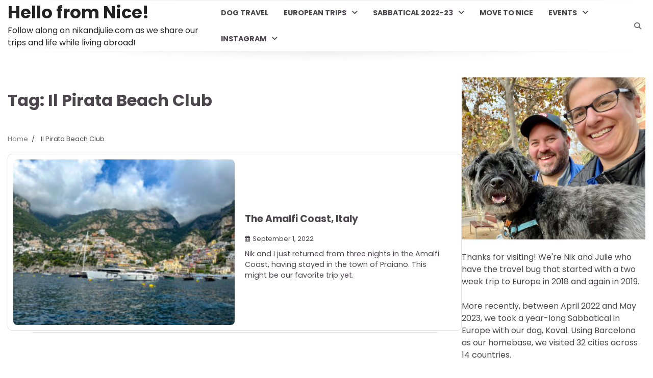

--- FILE ---
content_type: text/html; charset=UTF-8
request_url: https://nikandjulie.com/tag/il-pirata-beach-club/
body_size: 8761
content:
<!doctype html>
	<html lang="en-US">
	<head>
		<meta charset="UTF-8">
		<meta name="viewport" content="width=device-width, initial-scale=1">
		<link rel="profile" href="https://gmpg.org/xfn/11">

		<meta name='robots' content='index, follow, max-image-preview:large, max-snippet:-1, max-video-preview:-1' />

	<!-- This site is optimized with the Yoast SEO plugin v26.7 - https://yoast.com/wordpress/plugins/seo/ -->
	<title>Il Pirata Beach Club Archives - Hello from Nice!</title>
	<link rel="canonical" href="https://nikandjulie.com/tag/il-pirata-beach-club/" />
	<meta property="og:locale" content="en_US" />
	<meta property="og:type" content="article" />
	<meta property="og:title" content="Il Pirata Beach Club Archives - Hello from Nice!" />
	<meta property="og:url" content="https://nikandjulie.com/tag/il-pirata-beach-club/" />
	<meta property="og:site_name" content="Hello from Nice!" />
	<meta name="twitter:card" content="summary_large_image" />
	<meta name="twitter:site" content="@nikbronder" />
	<script type="application/ld+json" class="yoast-schema-graph">{"@context":"https://schema.org","@graph":[{"@type":"CollectionPage","@id":"https://nikandjulie.com/tag/il-pirata-beach-club/","url":"https://nikandjulie.com/tag/il-pirata-beach-club/","name":"Il Pirata Beach Club Archives - Hello from Nice!","isPartOf":{"@id":"https://nikandjulie.com/#website"},"primaryImageOfPage":{"@id":"https://nikandjulie.com/tag/il-pirata-beach-club/#primaryimage"},"image":{"@id":"https://nikandjulie.com/tag/il-pirata-beach-club/#primaryimage"},"thumbnailUrl":"https://nikandjulie.com/wp-content/uploads/2022/08/Positano-scaled.jpg","breadcrumb":{"@id":"https://nikandjulie.com/tag/il-pirata-beach-club/#breadcrumb"},"inLanguage":"en-US"},{"@type":"ImageObject","inLanguage":"en-US","@id":"https://nikandjulie.com/tag/il-pirata-beach-club/#primaryimage","url":"https://nikandjulie.com/wp-content/uploads/2022/08/Positano-scaled.jpg","contentUrl":"https://nikandjulie.com/wp-content/uploads/2022/08/Positano-scaled.jpg","width":2560,"height":1920,"caption":"Positano"},{"@type":"BreadcrumbList","@id":"https://nikandjulie.com/tag/il-pirata-beach-club/#breadcrumb","itemListElement":[{"@type":"ListItem","position":1,"name":"Home","item":"https://nikandjulie.com/"},{"@type":"ListItem","position":2,"name":"Il Pirata Beach Club"}]},{"@type":"WebSite","@id":"https://nikandjulie.com/#website","url":"https://nikandjulie.com/","name":"nikandjulie.com","description":"Follow along on nikandjulie.com as we share our trips and life while living abroad!","publisher":{"@id":"https://nikandjulie.com/#/schema/person/86558371e403b6abdcb2dccff07d8cac"},"potentialAction":[{"@type":"SearchAction","target":{"@type":"EntryPoint","urlTemplate":"https://nikandjulie.com/?s={search_term_string}"},"query-input":{"@type":"PropertyValueSpecification","valueRequired":true,"valueName":"search_term_string"}}],"inLanguage":"en-US"},{"@type":["Person","Organization"],"@id":"https://nikandjulie.com/#/schema/person/86558371e403b6abdcb2dccff07d8cac","name":"Julie","image":{"@type":"ImageObject","inLanguage":"en-US","@id":"https://nikandjulie.com/#/schema/person/image/","url":"https://nikandjulie.com/wp-content/uploads/2022/06/IMG_0752-1024x768.png","contentUrl":"https://nikandjulie.com/wp-content/uploads/2022/06/IMG_0752-1024x768.png","width":1024,"height":768,"caption":"Julie"},"logo":{"@id":"https://nikandjulie.com/#/schema/person/image/"},"sameAs":["https://www.instagram.com/julierubes13/"]}]}</script>
	<!-- / Yoast SEO plugin. -->


<link rel='dns-prefetch' href='//secure.gravatar.com' />
<link rel='dns-prefetch' href='//stats.wp.com' />
<link rel='dns-prefetch' href='//v0.wordpress.com' />
<link rel="alternate" type="application/rss+xml" title="Hello from Nice! &raquo; Feed" href="https://nikandjulie.com/feed/" />
<link rel="alternate" type="application/rss+xml" title="Hello from Nice! &raquo; Comments Feed" href="https://nikandjulie.com/comments/feed/" />
<link rel="alternate" type="application/rss+xml" title="Hello from Nice! &raquo; Il Pirata Beach Club Tag Feed" href="https://nikandjulie.com/tag/il-pirata-beach-club/feed/" />
<style id='wp-img-auto-sizes-contain-inline-css'>
img:is([sizes=auto i],[sizes^="auto," i]){contain-intrinsic-size:3000px 1500px}
/*# sourceURL=wp-img-auto-sizes-contain-inline-css */
</style>

<style id='wp-emoji-styles-inline-css'>

	img.wp-smiley, img.emoji {
		display: inline !important;
		border: none !important;
		box-shadow: none !important;
		height: 1em !important;
		width: 1em !important;
		margin: 0 0.07em !important;
		vertical-align: -0.1em !important;
		background: none !important;
		padding: 0 !important;
	}
/*# sourceURL=wp-emoji-styles-inline-css */
</style>
<link rel='stylesheet' id='wpcdt-public-css-css' href='https://nikandjulie.com/wp-content/plugins/countdown-timer-ultimate/assets/css/wpcdt-public.css?ver=2.6.9' media='all' />
<link rel='stylesheet' id='url-shortify-css' href='https://nikandjulie.com/wp-content/plugins/url-shortify-premium/lite/dist/styles/url-shortify.css?ver=1.11.4' media='all' />
<link rel='stylesheet' id='flawless-blog-fonts-css' href='https://nikandjulie.com/wp-content/fonts/fbf831352051f5d6ba67a8be03e194c6.css' media='all' />
<link rel='stylesheet' id='flawless-blog-slick-style-css' href='https://nikandjulie.com/wp-content/themes/flawless-blog/assets/css/slick.min.css?ver=1.8.0' media='all' />
<link rel='stylesheet' id='flawless-blog-fontawesome-style-css' href='https://nikandjulie.com/wp-content/themes/flawless-blog/assets/css/fontawesome.min.css?ver=1.8.0' media='all' />
<link rel='stylesheet' id='flawless-blog-blocks-style-css' href='https://nikandjulie.com/wp-content/themes/flawless-blog/assets/css/blocks.min.css?ver=6.9' media='all' />
<link rel='stylesheet' id='flawless-blog-style-css' href='https://nikandjulie.com/wp-content/themes/flawless-blog/style.css?ver=1.0.1' media='all' />
<script src="https://nikandjulie.com/wp-includes/js/jquery/jquery.min.js?ver=3.7.1" id="jquery-core-js"></script>
<script src="https://nikandjulie.com/wp-includes/js/jquery/jquery-migrate.min.js?ver=3.4.1" id="jquery-migrate-js"></script>
<script id="url-shortify-js-extra">
var usParams = {"ajaxurl":"https://nikandjulie.com/wp-admin/admin-ajax.php"};
//# sourceURL=url-shortify-js-extra
</script>
<script src="https://nikandjulie.com/wp-content/plugins/url-shortify-premium/lite/dist/scripts/url-shortify.js?ver=1.11.4" id="url-shortify-js"></script>
<link rel="https://api.w.org/" href="https://nikandjulie.com/wp-json/" /><link rel="alternate" title="JSON" type="application/json" href="https://nikandjulie.com/wp-json/wp/v2/tags/198" /><link rel="EditURI" type="application/rsd+xml" title="RSD" href="https://nikandjulie.com/xmlrpc.php?rsd" />
<meta name="generator" content="WordPress 6.9" />
	<style>img#wpstats{display:none}</style>
		
<style type="text/css" id="breadcrumb-trail-css">.trail-items li:not(:last-child):after {content: "/";}</style>
	<style type="text/css">

		/* Site title and tagline color css */
		.site-title a{
			color: #222222;
		}
		.site-description {
			color: #222222;
		}
		/* End Site title and tagline color css */

		/* Primay color css */
		:root {
			--header-text-color: #222222;
		}

		/* Primay color css */

		/*Typography CSS*/

		
		
		
		
	/*End Typography CSS*/

</style>

	<link rel="icon" href="https://nikandjulie.com/wp-content/uploads/2022/06/cropped-IMG_3221-scaled-3-32x32.jpg" sizes="32x32" />
<link rel="icon" href="https://nikandjulie.com/wp-content/uploads/2022/06/cropped-IMG_3221-scaled-3-192x192.jpg" sizes="192x192" />
<link rel="apple-touch-icon" href="https://nikandjulie.com/wp-content/uploads/2022/06/cropped-IMG_3221-scaled-3-180x180.jpg" />
<meta name="msapplication-TileImage" content="https://nikandjulie.com/wp-content/uploads/2022/06/cropped-IMG_3221-scaled-3-270x270.jpg" />
<style>.shorten_url { 
	   padding: 10px 10px 10px 10px ; 
	   border: 1px solid #AAAAAA ; 
	   background-color: #EEEEEE ;
}</style>	</head>

	<body class="archive tag tag-il-pirata-beach-club tag-198 wp-embed-responsive wp-theme-flawless-blog hfeed right-sidebar">
				<div id="page" class="site">
			<a class="skip-link screen-reader-text" href="#primary-content">Skip to content</a>

			<div id="loader">
				<div class="loader-container">
					<div id="preloader">
						<div class="pre-loader-6"></div>
					</div>
				</div>
			</div><!-- #loader -->

			 

			<header id="masthead" class="site-header">
				<div class="adore-header-outer-wrapper">
					<div class="adore-header">
						<div class="theme-wrapper">
							<div class="adore-header-wrapper">
								<div class="site-branding">
									
										<div class="site-identity">
																							<p class="site-title"><a href="https://nikandjulie.com/" rel="home">Hello from Nice!</a></p>
																							<p class="site-description">Follow along on nikandjulie.com as we share our trips and life while living abroad!</p>
																					</div>

																	</div><!-- .site-branding -->
								<div class="adore-navigation">
									<div class="header-nav-search">
										<div class="header-navigation">
											<nav id="site-navigation" class="main-navigation">
												<button class="menu-toggle" aria-controls="primary-menu" aria-expanded="false">
													<span></span>
													<span></span>
													<span></span>
												</button>
												<div class="menu-nav2-container"><ul id="primary-menu" class="menu"><li id="menu-item-4087" class="menu-item menu-item-type-taxonomy menu-item-object-category menu-item-4087"><a href="https://nikandjulie.com/category/dog-travel/">Dog Travel</a></li>
<li id="menu-item-4088" class="menu-item menu-item-type-taxonomy menu-item-object-category menu-item-has-children menu-item-4088"><a href="https://nikandjulie.com/category/european-trips/">European Trips</a>
<ul class="sub-menu">
	<li id="menu-item-4060" class="menu-item menu-item-type-taxonomy menu-item-object-category menu-item-4060"><a href="https://nikandjulie.com/category/europe-2018/paris2018/">Paris 2018</a></li>
	<li id="menu-item-4061" class="menu-item menu-item-type-taxonomy menu-item-object-category menu-item-4061"><a href="https://nikandjulie.com/category/europe-2018/berlin/">Berlin 2018</a></li>
	<li id="menu-item-4067" class="menu-item menu-item-type-taxonomy menu-item-object-category menu-item-4067"><a href="https://nikandjulie.com/category/europe-2018/barcelona2018/">Barcelona 2018</a></li>
	<li id="menu-item-4062" class="menu-item menu-item-type-taxonomy menu-item-object-category menu-item-4062"><a href="https://nikandjulie.com/category/europe-2018/menorca2018/">Menorca 2018</a></li>
	<li id="menu-item-4070" class="menu-item menu-item-type-taxonomy menu-item-object-category menu-item-4070"><a href="https://nikandjulie.com/category/europe-2019/barcelona2019/">Barcelona 2019</a></li>
	<li id="menu-item-4071" class="menu-item menu-item-type-taxonomy menu-item-object-category menu-item-4071"><a href="https://nikandjulie.com/category/europe-2019/basque-country2019/">Basque Country 2019</a></li>
	<li id="menu-item-4072" class="menu-item menu-item-type-taxonomy menu-item-object-category menu-item-4072"><a href="https://nikandjulie.com/category/europe-2019/madrid2019/">Madrid 2019</a></li>
	<li id="menu-item-4220" class="menu-item menu-item-type-taxonomy menu-item-object-category menu-item-4220"><a href="https://nikandjulie.com/category/european-trips/winter-2023/">Winter 2023</a></li>
	<li id="menu-item-4757" class="menu-item menu-item-type-taxonomy menu-item-object-category menu-item-4757"><a href="https://nikandjulie.com/category/southoffrance2024/">South of France 2024</a></li>
	<li id="menu-item-4990" class="menu-item menu-item-type-taxonomy menu-item-object-category menu-item-4990"><a href="https://nikandjulie.com/category/budapest-2024/">Budapest 2024</a></li>
	<li id="menu-item-5110" class="menu-item menu-item-type-taxonomy menu-item-object-category menu-item-5110"><a href="https://nikandjulie.com/category/european-trips/zaragoza-2024-european-trips/">Zaragoza 2024</a></li>
	<li id="menu-item-5220" class="menu-item menu-item-type-taxonomy menu-item-object-category menu-item-5220"><a href="https://nikandjulie.com/category/canfranc-estacion-2024/">Canfranc Estación 2024</a></li>
	<li id="menu-item-5301" class="menu-item menu-item-type-taxonomy menu-item-object-category menu-item-5301"><a href="https://nikandjulie.com/category/bilbao-2024/">Bilbao 2024</a></li>
	<li id="menu-item-5365" class="menu-item menu-item-type-taxonomy menu-item-object-category menu-item-5365"><a href="https://nikandjulie.com/category/san-sebastian-2024/">San Sebastián 2024</a></li>
	<li id="menu-item-5429" class="menu-item menu-item-type-taxonomy menu-item-object-category menu-item-5429"><a href="https://nikandjulie.com/category/biarritz/">Biarritz 2024</a></li>
	<li id="menu-item-5519" class="menu-item menu-item-type-taxonomy menu-item-object-category menu-item-5519"><a href="https://nikandjulie.com/category/bordeaux-2024/">Bordeaux 2024</a></li>
	<li id="menu-item-5694" class="menu-item menu-item-type-taxonomy menu-item-object-category menu-item-5694"><a href="https://nikandjulie.com/category/toulon-2025/">Toulon 2025</a></li>
	<li id="menu-item-5735" class="menu-item menu-item-type-taxonomy menu-item-object-category menu-item-5735"><a href="https://nikandjulie.com/category/provence-winery-tour-2025/">Provence Winery Tour 2025</a></li>
	<li id="menu-item-5854" class="menu-item menu-item-type-taxonomy menu-item-object-category menu-item-5854"><a href="https://nikandjulie.com/category/marseille-2025/">Marseille 2025</a></li>
	<li id="menu-item-5979" class="menu-item menu-item-type-taxonomy menu-item-object-category menu-item-5979"><a href="https://nikandjulie.com/category/innsbruck/">Innsbruck 2025</a></li>
	<li id="menu-item-6114" class="menu-item menu-item-type-taxonomy menu-item-object-category menu-item-6114"><a href="https://nikandjulie.com/category/aix-en-provence-2025/">Aix-en-Provence 2025</a></li>
	<li id="menu-item-6111" class="menu-item menu-item-type-taxonomy menu-item-object-category menu-item-6111"><a href="https://nikandjulie.com/category/camp-des-milles-memorial-site/">Camp des Milles Memorial Site</a></li>
	<li id="menu-item-6195" class="menu-item menu-item-type-taxonomy menu-item-object-category menu-item-6195"><a href="https://nikandjulie.com/category/lyon-2025/">Lyon 2025</a></li>
	<li id="menu-item-6308" class="menu-item menu-item-type-taxonomy menu-item-object-category menu-item-6308"><a href="https://nikandjulie.com/category/chamonix-2025/">Chamonix 2025</a></li>
	<li id="menu-item-6534" class="menu-item menu-item-type-taxonomy menu-item-object-category menu-item-6534"><a href="https://nikandjulie.com/category/barga-tuscany-italy-2025/">Barga, Tuscany, Italy 2025</a></li>
	<li id="menu-item-6445" class="menu-item menu-item-type-taxonomy menu-item-object-category menu-item-6445"><a href="https://nikandjulie.com/category/les-grands-buffets-2025/">Les Grands Buffets 2025</a></li>
	<li id="menu-item-6579" class="menu-item menu-item-type-taxonomy menu-item-object-category menu-item-6579"><a href="https://nikandjulie.com/category/cologne-2025/">Cologne 2025</a></li>
	<li id="menu-item-6658" class="menu-item menu-item-type-taxonomy menu-item-object-category menu-item-6658"><a href="https://nikandjulie.com/category/dortmund-dusseldorf-2025/">Dortmund &amp; Düsseldorf 2025</a></li>
</ul>
</li>
<li id="menu-item-4073" class="menu-item menu-item-type-taxonomy menu-item-object-category menu-item-has-children menu-item-4073"><a href="https://nikandjulie.com/category/european-sabbatical/">Sabbatical 2022-23</a>
<ul class="sub-menu">
	<li id="menu-item-4074" class="menu-item menu-item-type-taxonomy menu-item-object-category menu-item-4074"><a href="https://nikandjulie.com/category/european-sabbatical/austria/">Austria</a></li>
	<li id="menu-item-4075" class="menu-item menu-item-type-taxonomy menu-item-object-category menu-item-4075"><a href="https://nikandjulie.com/category/european-sabbatical/belgium/">Belgium</a></li>
	<li id="menu-item-4076" class="menu-item menu-item-type-taxonomy menu-item-object-category menu-item-4076"><a href="https://nikandjulie.com/category/european-sabbatical/czech-republic/">Czech Republic</a></li>
	<li id="menu-item-4077" class="menu-item menu-item-type-taxonomy menu-item-object-category menu-item-4077"><a href="https://nikandjulie.com/category/european-sabbatical/denmark/">Denmark</a></li>
	<li id="menu-item-4078" class="menu-item menu-item-type-taxonomy menu-item-object-category menu-item-4078"><a href="https://nikandjulie.com/category/european-sabbatical/france/">France</a></li>
	<li id="menu-item-4079" class="menu-item menu-item-type-taxonomy menu-item-object-category menu-item-4079"><a href="https://nikandjulie.com/category/european-sabbatical/germany/">Germany</a></li>
	<li id="menu-item-4080" class="menu-item menu-item-type-taxonomy menu-item-object-category menu-item-4080"><a href="https://nikandjulie.com/category/european-sabbatical/italy/">Italy</a></li>
	<li id="menu-item-4081" class="menu-item menu-item-type-taxonomy menu-item-object-category menu-item-4081"><a href="https://nikandjulie.com/category/european-sabbatical/monaco/">Monaco</a></li>
	<li id="menu-item-4082" class="menu-item menu-item-type-taxonomy menu-item-object-category menu-item-4082"><a href="https://nikandjulie.com/category/european-sabbatical/netherlands/">Netherlands</a></li>
	<li id="menu-item-4083" class="menu-item menu-item-type-taxonomy menu-item-object-category menu-item-4083"><a href="https://nikandjulie.com/category/european-sabbatical/spain/">Spain</a></li>
	<li id="menu-item-4084" class="menu-item menu-item-type-taxonomy menu-item-object-category menu-item-4084"><a href="https://nikandjulie.com/category/european-sabbatical/sweden/">Sweden</a></li>
	<li id="menu-item-4085" class="menu-item menu-item-type-taxonomy menu-item-object-category menu-item-4085"><a href="https://nikandjulie.com/category/european-sabbatical/switzerland/">Switzerland</a></li>
	<li id="menu-item-4086" class="menu-item menu-item-type-taxonomy menu-item-object-category menu-item-4086"><a href="https://nikandjulie.com/category/european-sabbatical/united-kingdom/">United Kingdom</a></li>
</ul>
</li>
<li id="menu-item-5606" class="menu-item menu-item-type-taxonomy menu-item-object-category menu-item-5606"><a href="https://nikandjulie.com/category/move-to-nice/">Move to Nice</a></li>
<li id="menu-item-4063" class="menu-item menu-item-type-taxonomy menu-item-object-category menu-item-has-children menu-item-4063"><a href="https://nikandjulie.com/category/events/">Events</a>
<ul class="sub-menu">
	<li id="menu-item-4064" class="menu-item menu-item-type-taxonomy menu-item-object-category menu-item-4064"><a href="https://nikandjulie.com/category/events/concerts/">Concerts</a></li>
	<li id="menu-item-4066" class="menu-item menu-item-type-taxonomy menu-item-object-category menu-item-4066"><a href="https://nikandjulie.com/category/events/sports/">Sports</a></li>
</ul>
</li>
<li id="menu-item-4110" class="menu-item menu-item-type-custom menu-item-object-custom menu-item-has-children menu-item-4110"><a href="#">Instagram</a>
<ul class="sub-menu">
	<li id="menu-item-4112" class="menu-item menu-item-type-custom menu-item-object-custom menu-item-4112"><a href="https://www.instagram.com/julierubes13/">julierubes13</a></li>
	<li id="menu-item-4109" class="menu-item menu-item-type-custom menu-item-object-custom menu-item-4109"><a href="https://www.instagram.com/kovalthedog/">kovalthedog</a></li>
	<li id="menu-item-4111" class="menu-item menu-item-type-custom menu-item-object-custom menu-item-4111"><a href="https://www.instagram.com/nikbronder/">nikbronder</a></li>
</ul>
</li>
</ul></div>											</nav><!-- #site-navigation -->
										</div>
										<div class="header-end">
											<div class="navigation-search">
												<div class="navigation-search-wrap">
													<a href="#" title="Search" class="navigation-search-icon">
														<i class="fa fa-search"></i>
													</a>
													<div class="navigation-search-form">
														<form role="search" method="get" class="search-form" action="https://nikandjulie.com/">
				<label>
					<span class="screen-reader-text">Search for:</span>
					<input type="search" class="search-field" placeholder="Search &hellip;" value="" name="s" />
				</label>
				<input type="submit" class="search-submit" value="Search" />
			</form>													</div>
												</div>
											</div>
										</div>
									</div>
								</div>
							</div>
						</div>
					</div>
				</div>
			</header><!-- #masthead -->

			<div id="primary-content" class="primary-site-content">

				
					<div id="content" class="site-content theme-wrapper">
						<div class="theme-wrap">

						
<main id="primary" class="site-main">

	
		<header class="page-header">
			<h1 class="page-title">Tag: <span>Il Pirata Beach Club</span></h1>		</header><!-- .page-header -->
						<div id="breadcrumb-list">
				<nav role="navigation" aria-label="Breadcrumbs" class="breadcrumb-trail breadcrumbs" itemprop="breadcrumb"><ul class="trail-items" itemscope itemtype="http://schema.org/BreadcrumbList"><meta name="numberOfItems" content="2" /><meta name="itemListOrder" content="Ascending" /><li itemprop="itemListElement" itemscope itemtype="http://schema.org/ListItem" class="trail-item trail-begin"><a href="https://nikandjulie.com/" rel="home" itemprop="item"><span itemprop="name">Home</span></a><meta itemprop="position" content="1" /></li><li itemprop="itemListElement" itemscope itemtype="http://schema.org/ListItem" class="trail-item trail-end"><span itemprop="item"><span itemprop="name">Il Pirata Beach Club</span></span><meta itemprop="position" content="2" /></li></ul></nav>				  
				</div><!-- #breadcrumb-list -->
			
			<div class="theme-archive-layout list-layout list-style-1">

				<article id="post-2206" class="post-2206 post type-post status-publish format-standard has-post-thumbnail hentry category-italy category-european-sabbatical tag-amalfi tag-amalfi-coast tag-il-pirata-beach-club tag-praiano">
	<div class="post-item post-list">
		<div class="post-item-image">
			<div class="centered-image">
				
			<a class="post-thumbnail" href="https://nikandjulie.com/the-amalfi-coast-italy/european-sabbatical/italy/" aria-hidden="true" tabindex="-1">
				<img width="300" height="225" src="https://nikandjulie.com/wp-content/uploads/2022/08/Positano-300x225.jpg" class="attachment-post-thumbnail size-post-thumbnail wp-post-image" alt="The Amalfi Coast, Italy" decoding="async" fetchpriority="high" srcset="https://nikandjulie.com/wp-content/uploads/2022/08/Positano-300x225.jpg 300w, https://nikandjulie.com/wp-content/uploads/2022/08/Positano-1024x768.jpg 1024w, https://nikandjulie.com/wp-content/uploads/2022/08/Positano-768x576.jpg 768w, https://nikandjulie.com/wp-content/uploads/2022/08/Positano-1536x1152.jpg 1536w, https://nikandjulie.com/wp-content/uploads/2022/08/Positano-2048x1536.jpg 2048w, https://nikandjulie.com/wp-content/uploads/2022/08/Positano-850x638.jpg 850w" sizes="(max-width: 300px) 100vw, 300px" />			</a>

						</div>
		</div>
		<div class="post-item-content">
						<h2 class="entry-title"><a href="https://nikandjulie.com/the-amalfi-coast-italy/european-sabbatical/italy/" rel="bookmark">The Amalfi Coast, Italy</a></h2>				<ul class="entry-meta">
										<li class="post-date">
						<i class="far fa-calendar-alt"></i>September 1, 2022					</li>
				</ul>
						<div class="post-content">
				Nik and I just returned from three nights in the Amalfi Coast, having stayed in the town of Praiano. This might be our favorite trip yet.			</div><!-- post-content -->
		</div>
	</div>
</article><!-- #post-2206 -->
			</div>
			
</main><!-- #main -->


<aside id="secondary" class="widget-area">
	<section id="block-3" class="widget widget_block"><Center><img decoding="async" src="https://nikandjulie.com/wp-content/uploads/2022/12/IMG_7267-scaled-e1670329335373.jpg" alt="Description of Image"></Center>
<p>Thanks for visiting! We're Nik and Julie who have the travel bug that started with a two week trip to Europe in 2018 and again in 2019.
<p>
More recently, between April 2022 and May 2023, we took a year-long Sabbatical in Europe with our dog, Koval. Using Barcelona as our homebase, we visited 32 cities across 14 countries.
<p>
After returning to Chicago for roughly 16 and a half months, May 2023-September 2024, we've returned to Europe and are currently in Nice, France for the foreseeable future. Stick around and follow our adventures!!!</p>
</section></aside><!-- #secondary -->

</div>

</div>
</div><!-- #content -->

<footer id="colophon" class="site-footer">
	<div class="bottom-footer">
	<div class="theme-wrapper">
		<div class="bottom-footer-info">
			<div class="site-info">
				<span>
					Copyright &copy; 2026 <a href="https://nikandjulie.com/">Hello from Nice!</a>					Theme: Flawless Blog By <a href="https://adorethemes.com/">Adore Themes</a>.				</span>	
			</div><!-- .site-info -->
		</div>
	</div>
</div>

</footer><!-- #colophon -->

<a href="#" id="scroll-to-top" class="flawless-blog-scroll-to-top"><i class="fas fa-chevron-up"></i></a>		

</div><!-- #page -->

<script type="speculationrules">
{"prefetch":[{"source":"document","where":{"and":[{"href_matches":"/*"},{"not":{"href_matches":["/wp-*.php","/wp-admin/*","/wp-content/uploads/*","/wp-content/*","/wp-content/plugins/*","/wp-content/themes/flawless-blog/*","/*\\?(.+)"]}},{"not":{"selector_matches":"a[rel~=\"nofollow\"]"}},{"not":{"selector_matches":".no-prefetch, .no-prefetch a"}}]},"eagerness":"conservative"}]}
</script>
<script src="https://nikandjulie.com/wp-content/themes/flawless-blog/assets/js/navigation.min.js?ver=1.0.1" id="flawless-blog-navigation-js"></script>
<script src="https://nikandjulie.com/wp-content/themes/flawless-blog/assets/js/slick.min.js?ver=1.8.0" id="flawless-blog-slick-script-js"></script>
<script src="https://nikandjulie.com/wp-content/themes/flawless-blog/assets/js/jquery.marquee.min.js?ver=1.8.0" id="flawless-blog-marquee-script-js"></script>
<script src="https://nikandjulie.com/wp-content/themes/flawless-blog/assets/js/custom.min.js?ver=1.0.1" id="flawless-blog-custom-script-js"></script>
<script id="jetpack-stats-js-before">
_stq = window._stq || [];
_stq.push([ "view", {"v":"ext","blog":"147585638","post":"0","tz":"-6","srv":"nikandjulie.com","arch_tag":"il-pirata-beach-club","arch_results":"1","j":"1:15.4"} ]);
_stq.push([ "clickTrackerInit", "147585638", "0" ]);
//# sourceURL=jetpack-stats-js-before
</script>
<script src="https://stats.wp.com/e-202604.js" id="jetpack-stats-js" defer data-wp-strategy="defer"></script>
<script id="wp-emoji-settings" type="application/json">
{"baseUrl":"https://s.w.org/images/core/emoji/17.0.2/72x72/","ext":".png","svgUrl":"https://s.w.org/images/core/emoji/17.0.2/svg/","svgExt":".svg","source":{"concatemoji":"https://nikandjulie.com/wp-includes/js/wp-emoji-release.min.js?ver=6.9"}}
</script>
<script type="module">
/*! This file is auto-generated */
const a=JSON.parse(document.getElementById("wp-emoji-settings").textContent),o=(window._wpemojiSettings=a,"wpEmojiSettingsSupports"),s=["flag","emoji"];function i(e){try{var t={supportTests:e,timestamp:(new Date).valueOf()};sessionStorage.setItem(o,JSON.stringify(t))}catch(e){}}function c(e,t,n){e.clearRect(0,0,e.canvas.width,e.canvas.height),e.fillText(t,0,0);t=new Uint32Array(e.getImageData(0,0,e.canvas.width,e.canvas.height).data);e.clearRect(0,0,e.canvas.width,e.canvas.height),e.fillText(n,0,0);const a=new Uint32Array(e.getImageData(0,0,e.canvas.width,e.canvas.height).data);return t.every((e,t)=>e===a[t])}function p(e,t){e.clearRect(0,0,e.canvas.width,e.canvas.height),e.fillText(t,0,0);var n=e.getImageData(16,16,1,1);for(let e=0;e<n.data.length;e++)if(0!==n.data[e])return!1;return!0}function u(e,t,n,a){switch(t){case"flag":return n(e,"\ud83c\udff3\ufe0f\u200d\u26a7\ufe0f","\ud83c\udff3\ufe0f\u200b\u26a7\ufe0f")?!1:!n(e,"\ud83c\udde8\ud83c\uddf6","\ud83c\udde8\u200b\ud83c\uddf6")&&!n(e,"\ud83c\udff4\udb40\udc67\udb40\udc62\udb40\udc65\udb40\udc6e\udb40\udc67\udb40\udc7f","\ud83c\udff4\u200b\udb40\udc67\u200b\udb40\udc62\u200b\udb40\udc65\u200b\udb40\udc6e\u200b\udb40\udc67\u200b\udb40\udc7f");case"emoji":return!a(e,"\ud83e\u1fac8")}return!1}function f(e,t,n,a){let r;const o=(r="undefined"!=typeof WorkerGlobalScope&&self instanceof WorkerGlobalScope?new OffscreenCanvas(300,150):document.createElement("canvas")).getContext("2d",{willReadFrequently:!0}),s=(o.textBaseline="top",o.font="600 32px Arial",{});return e.forEach(e=>{s[e]=t(o,e,n,a)}),s}function r(e){var t=document.createElement("script");t.src=e,t.defer=!0,document.head.appendChild(t)}a.supports={everything:!0,everythingExceptFlag:!0},new Promise(t=>{let n=function(){try{var e=JSON.parse(sessionStorage.getItem(o));if("object"==typeof e&&"number"==typeof e.timestamp&&(new Date).valueOf()<e.timestamp+604800&&"object"==typeof e.supportTests)return e.supportTests}catch(e){}return null}();if(!n){if("undefined"!=typeof Worker&&"undefined"!=typeof OffscreenCanvas&&"undefined"!=typeof URL&&URL.createObjectURL&&"undefined"!=typeof Blob)try{var e="postMessage("+f.toString()+"("+[JSON.stringify(s),u.toString(),c.toString(),p.toString()].join(",")+"));",a=new Blob([e],{type:"text/javascript"});const r=new Worker(URL.createObjectURL(a),{name:"wpTestEmojiSupports"});return void(r.onmessage=e=>{i(n=e.data),r.terminate(),t(n)})}catch(e){}i(n=f(s,u,c,p))}t(n)}).then(e=>{for(const n in e)a.supports[n]=e[n],a.supports.everything=a.supports.everything&&a.supports[n],"flag"!==n&&(a.supports.everythingExceptFlag=a.supports.everythingExceptFlag&&a.supports[n]);var t;a.supports.everythingExceptFlag=a.supports.everythingExceptFlag&&!a.supports.flag,a.supports.everything||((t=a.source||{}).concatemoji?r(t.concatemoji):t.wpemoji&&t.twemoji&&(r(t.twemoji),r(t.wpemoji)))});
//# sourceURL=https://nikandjulie.com/wp-includes/js/wp-emoji-loader.min.js
</script>

</body>
</html>


<!-- Page cached by LiteSpeed Cache 7.7 on 2026-01-19 15:14:18 -->

--- FILE ---
content_type: text/css
request_url: https://nikandjulie.com/wp-content/themes/flawless-blog/style.css?ver=1.0.1
body_size: 14535
content:
/*!
Theme Name: Flawless Blog
Theme URI: https://adorethemes.com/downloads/flawless-blog/
Author: Adore Themes
Author URI: https://adorethemes.com/
Description: Flawless Blog theme is a minimal, lightweight and customizer based WordPress theme for creating beautiful fast loading and accessible websites and also a new generation clean design blog theme. This theme is perfect for a fashion blog, lifestyle blog, travel blog, food blog, photography blog, and many more. It is designed and developed primarily to create professional blogging websites. It is a simple, easy-to-use, modern and creative, user-friendly WordPress theme. It’s ideal for all personal or professional lifestyle bloggers who are looking for stylish designs for their websites. Flawless Blog is mobile-friendly, cross-browser compatible. Regardless of the different mobile devices, computers, and screen sizes, it looks great on all of them. We can also use the theme to create blogs in any language because it is translation-ready. Overall, Flawless Blog offers almost everything required to build a unique and engaging blog website. Live preview : https://demo.adorethemes.com/flawless-blog/
Version: 1.0.1
Requires at least: 5.0
Requires PHP: 7.4
Tested up to: 6.7
License: GNU General Public License v3 or later
License URI: http://www.gnu.org/licenses/gpl-3.0.html
Text Domain: flawless-blog
Tags: custom-background, custom-header, custom-logo, custom-menu, featured-images, footer-widgets, left-sidebar, right-sidebar, blog, one-column, portfolio, photography, theme-options, threaded-comments, translation-ready

This theme, like WordPress, is licensed under the GPL.
Use it to make something cool, have fun, and share what you've learned.

Flawless Blog is based on Underscores https://underscores.me/, (C) 2012-2020 Automattic, Inc.
Underscores is distributed under the terms of the GNU GPL v2 or later.

Normalizing styles have been helped along thanks to the fine work of
Nicolas Gallagher and Jonathan Neal https://necolas.github.io/normalize.css/
*/

/*--------------------------------------------------------------
>>> TABLE OF CONTENTS:
----------------------------------------------------------------
# Generic
	- Normalize
	- Box sizing
# Base
	- Typography
	- Elements
	- Links
	- Forms
## Layouts
# Components
	- Navigation
	- Posts and pages
	- Comments
	- Widgets
	- Media
	- Captions
	- Galleries
# plugins
	- Jetpack infinite scroll
# Utilities
	- Accessibility
	- Alignments

--------------------------------------------------------------*/

/*--------------------------------------------------------------
# Generic
--------------------------------------------------------------*/

/* Normalize
--------------------------------------------- */

/*! normalize.css v8.0.1 | MIT License | github.com/necolas/normalize.css */

/* Document
	 ========================================================================== */

/**
 * 1. Correct the line height in all browsers.
 * 2. Prevent adjustments of font size after orientation changes in iOS.
 */
/* Root
	========================================================================== */
:root {
	--primary-color: #222222;
	--header-text-color: #222222;
	--color-text: #4b464c;
	--color-background: #ffffff;
	--post-item-background: #ffffff;
	--color-background-rgba: 255, 255, 255;
	--color-light-background: #191B1D;
	--theme-wrapper-width: 1500px;
	--shadow: 0 4px 12px rgb(0 0 0 / 8%);

	/* fonts size---------------------------------------------------- */
	--font-size-xs: clamp(0.7rem, 0.17vw + 0.76rem, 0.79rem);
	--font-size-sm: clamp(0.8rem, 0.17vw + 0.76rem, 0.89rem);
	--font-size-base: clamp(1rem, 0.34vw + 0.91rem, 1.19rem);
	--font-size-md: clamp(1.25rem, 0.61vw + 1.1rem, 1.58rem);
	--font-size-lg: clamp(1.56rem, 1vw + 1.31rem, 2.11rem);
	--font-size-xl: clamp(1.95rem, 1.56vw + 1.56rem, 2.81rem);
	--font-size-xxl: clamp(2.44rem, 2.38vw + 1.85rem, 3.75rem);
	--font-size-xxxl: clamp(2.95rem, 3.54vw + 2.17rem, 5rem);
	/* fonts size---------------------------------------------------- */

	/* font family */
	--font-site-title: 'Poppins', sans-serif;
	--font-site-tagline: "Poppins", sans-serif;
	--font-head: 'Poppins', sans-serif;
	--font-body: "Poppins", sans-serif;

	--transition: all 0.5s ease-out 0s;
}

/* Root
	========================================================================== */

html {
	line-height: 1.15;
	-webkit-text-size-adjust: 100%;
}

/* Sections
	 ========================================================================== */

/**
 * Remove the margin in all browsers.
 */
body {
	margin: 0;
	color: var(--color-text);
	background: var(--color-background);
	font-size: 1rem;
	line-height: 1.5;
	font-family: var(--font-body);
}

/**
 * Render the `main` element consistently in IE.
 */
main {
	display: block;
}

/**
 * Correct the font size and margin on `h1` elements within `section` and
 * `article` contexts in Chrome, Firefox, and Safari.
 */
h1 {
	font-size: 2em;
	margin: 0.67em 0;
}

/* Grouping content
	 ========================================================================== */

/**
 * 1. Add the correct box sizing in Firefox.
 * 2. Show the overflow in Edge and IE.
 */
hr {
	box-sizing: content-box;
	height: 0;
	overflow: visible;
}

/**
 * 1. Correct the inheritance and scaling of font size in all browsers.
 * 2. Correct the odd `em` font sizing in all browsers.
 */
pre {
	font-family: monospace, monospace;
	font-size: 1em;
}

/* Text-level semantics
	 ========================================================================== */

/**
 * Remove the gray background on active links in IE 10.
 */
a {
	background-color: transparent;
}

/**
 * 1. Remove the bottom border in Chrome 57-
 * 2. Add the correct text decoration in Chrome, Edge, IE, Opera, and Safari.
 */
abbr[title] {
	border-bottom: none;
	text-decoration: underline;
	text-decoration: underline dotted;
}

/**
 * Add the correct font weight in Chrome, Edge, and Safari.
 */
b,
strong {
	font-weight: bolder;
}

/**
 * 1. Correct the inheritance and scaling of font size in all browsers.
 * 2. Correct the odd `em` font sizing in all browsers.
 */
code,
kbd,
samp {
	font-family: monospace, monospace;
	font-size: 1em;
}

/**
 * Add the correct font size in all browsers.
 */
small {
	font-size: 80%;
}

/**
 * Prevent `sub` and `sup` elements from affecting the line height in
 * all browsers.
 */
sub,
sup {
	font-size: 75%;
	line-height: 0;
	position: relative;
	vertical-align: baseline;
}

sub {
	bottom: -0.25em;
}

sup {
	top: -0.5em;
}

/* Embedded content
	 ========================================================================== */

/**
 * Remove the border on images inside links in IE 10.
 */
img {
	border-style: none;
}

/* Forms
	 ========================================================================== */

/**
 * 1. Change the font styles in all browsers.
 * 2. Remove the margin in Firefox and Safari.
 */
button,
input,
optgroup,
select,
textarea {
	font-family: inherit;
	font-size: 100%;
	line-height: 1.15;
	margin: 0;
}

/**
 * Show the overflow in IE.
 * 1. Show the overflow in Edge.
 */
button,
input {
	overflow: visible;
}

/**
 * Remove the inheritance of text transform in Edge, Firefox, and IE.
 * 1. Remove the inheritance of text transform in Firefox.
 */
button,
select {
	text-transform: none;
}

/**
 * Correct the inability to style clickable types in iOS and Safari.
 */
button,
[type="button"],
[type="reset"],
[type="submit"] {
	-webkit-appearance: button;
	font-size: var(--font-size-sm);
	border: 1px solid;
	border-color: var(--primary-color);
	background: var(--primary-color);
	border-radius: 4px;
	color: #fff;
	line-height: 1;
	padding: 0.6em 1em;
}

button:focus,
input[type="button"]:focus,
input[type="reset"]:focus,
input[type="submit"]:focus,
button:hover,
input[type="button"]:hover,
input[type="reset"]:hover,
input[type="submit"]:hover {
	opacity: 0.8;
}

/**
 * Remove the inner border and padding in Firefox.
 */
button::-moz-focus-inner,
[type="button"]::-moz-focus-inner,
[type="reset"]::-moz-focus-inner,
[type="submit"]::-moz-focus-inner {
	border-style: none;
	padding: 0;
}

/**
 * Restore the focus styles unset by the previous rule.
 */
button:-moz-focusring,
[type="button"]:-moz-focusring,
[type="reset"]:-moz-focusring,
[type="submit"]:-moz-focusring {
	outline: 1px dotted ButtonText;
}

/**
 * Correct the padding in Firefox.
 */
fieldset {
	padding: 0.35em 0.75em 0.625em;
}

/**
 * 1. Correct the text wrapping in Edge and IE.
 * 2. Correct the color inheritance from `fieldset` elements in IE.
 * 3. Remove the padding so developers are not caught out when they zero out
 *		`fieldset` elements in all browsers.
 */
legend {
	box-sizing: border-box;
	color: inherit;
	display: table;
	max-width: 100%;
	padding: 0;
	white-space: normal;
}

/**
 * Add the correct vertical alignment in Chrome, Firefox, and Opera.
 */
progress {
	vertical-align: baseline;
}

/**
 * Remove the default vertical scrollbar in IE 10+.
 */
textarea {
	overflow: auto;
}

/**
 * 1. Add the correct box sizing in IE 10.
 * 2. Remove the padding in IE 10.
 */
[type="checkbox"],
[type="radio"] {
	box-sizing: border-box;
	padding: 0;
}

/**
 * Correct the cursor style of increment and decrement buttons in Chrome.
 */
[type="number"]::-webkit-inner-spin-button,
[type="number"]::-webkit-outer-spin-button {
	height: auto;
}

/**
 * 1. Correct the odd appearance in Chrome and Safari.
 * 2. Correct the outline style in Safari.
 */
[type="search"] {
	-webkit-appearance: textfield;
	outline-offset: -2px;
}

/**
 * Remove the inner padding in Chrome and Safari on macOS.
 */
[type="search"]::-webkit-search-decoration {
	-webkit-appearance: none;
}

/**
 * 1. Correct the inability to style clickable types in iOS and Safari.
 * 2. Change font properties to `inherit` in Safari.
 */
::-webkit-file-upload-button {
	-webkit-appearance: button;
	font: inherit;
}

/* Interactive
	 ========================================================================== */

/*
 * Add the correct display in Edge, IE 10+, and Firefox.
 */
details {
	display: block;
}

/*
 * Add the correct display in all browsers.
 */
summary {
	display: list-item;
}

/* Misc
	 ========================================================================== */

/**
 * Add the correct display in IE 10+.
 */
template {
	display: none;
}

/**
 * Add the correct display in IE 10.
 */
[hidden] {
	display: none;
}

/* Box sizing
--------------------------------------------- */

/* Inherit box-sizing to more easily change it's value on a component level.
@link http://css-tricks.com/inheriting-box-sizing-probably-slightly-better-best-practice/ */
*,
*::before,
*::after {
	box-sizing: inherit;
}

html {
	box-sizing: border-box;
}

/*--------------------------------------------------------------
# Base
--------------------------------------------------------------*/

/* Typography
--------------------------------------------- */
button,
input,
select,
optgroup,
textarea {
	font-family: var(--font-body);
	font-size: 1rem;
	line-height: 1.5;
}

h1,
h2,
h3,
h4,
h5,
h6 {
	clear: both;
}

p {
	margin-bottom: 1.5em;
}

dfn,
cite,
em,
i {
	font-style: italic;
}

blockquote {
	margin: 0 1.5em;
}

address {
	margin: 0 0 1.5em;
}

pre {
	background: #eee;
	font-family: "Courier 10 Pitch", courier, monospace;
	line-height: 1.6;
	margin-bottom: 1.6em;
	max-width: 100%;
	overflow: auto;
	padding: 1.6em;
}

code,
kbd,
tt,
var {
	font-family: monaco, consolas, "Andale Mono", "DejaVu Sans Mono", monospace;
}

abbr,
acronym {
	border-bottom: 1px dotted #666;
	cursor: help;
}

mark,
ins {
	background: #fff9c0;
	text-decoration: none;
}

big {
	font-size: 125%;
}

/* Elements
--------------------------------------------- */

hr {
	background-color: #ccc;
	border: 0;
	height: 1px;
	margin-bottom: 1.5em;
}

ul,
ol {
	margin: 0 0 1.5em 3em;
}

ul {
	list-style: disc;
}

ol {
	list-style: decimal;
}

li>ul,
li>ol {
	margin-bottom: 0;
	margin-left: 1.5em;
}

dt {
	font-weight: 700;
}

dd {
	margin: 0 1.5em 1.5em;
}

/* Make sure embeds and iframes fit their containers. */
embed,
iframe,
object {
	max-width: 100%;
}

img {
	height: auto;
	max-width: 100%;
}

figure {
	margin: 1em 0;
}

table {
	margin: 0 0 1.5em;
	width: 100%;
}

/* Links
--------------------------------------------- */
a {
	color: #4169e1;
}

a:visited {
	color: #800080;
}

a:hover,
a:focus,
a:active {
	color: #191970;
}

a:focus {
	outline: thin dotted;
}

a:hover,
a:active {
	outline: 0;
}

ul.social-links {
	margin: 0;
	padding: 0;
	list-style: none;
	display: flex;
	gap: 10px;
}

.author-social-contacts a,
ul.social-links a {
	width: 20px;
	height: 20px;
	opacity: 0.8;
	display: flex;
	font-size: 16px;
	overflow: hidden;
	position: relative;
	align-items: center;
	text-decoration: none;
	justify-content: center;
	transition: var(--transition);
	color: var(--primary-color);
}


.author-social-contacts a::before,
ul.social-links a::before {
	-webkit-font-smoothing: antialiased;
	-moz-osx-font-smoothing: grayscale;
	font-style: normal;
	font-variant: normal;
	font-weight: 400;
	line-height: 1;
	font-family: 'Font Awesome 5 brands';
	vertical-align: baseline;
	transition: var(--transition);
}

.author-social-contacts a[href*='facebook.com']::before,
ul.social-links a[href*='facebook.com']::before {
	content: "\f39e";
}

.author-social-contacts a[href*='x.com']::before,
ul.social-links a[href*='x.com']::before,
.author-social-contacts a[href*='twitter.com']::before,
ul.social-links a[href*='twitter.com']::before {
	content: "\e61b";
}

.author-social-contacts a[href*='instagram.com']::before,
ul.social-links a[href*='instagram.com']::before {
	content: "\f16d";
}

.author-social-contacts a[href*='youtube.com']::before,
ul.social-links a[href*='youtube.com']::before {
	content: "\f167";
}

.author-social-contacts a[href*='discord.com']::before,
ul.social-links a[href*='discord.com']::before {
	content: "\f392";
}

.author-social-contacts a[href*='dribbble.com']::before,
ul.social-links a[href*='dribbble.com']::before {
	content: "\f17d";
}

.author-social-contacts a[href*='google.com']::before,
ul.social-links a[href*='google.com']::before {
	content: "\f1a0";
}

.author-social-contacts a[href*='line.me']::before,
ul.social-links a[href*='line.me']::before {
	content: "\f3c0";
}

.author-social-contacts a[href*='linkedin.com']::before,
ul.social-links a[href*='linkedin.com']::before {
	content: "\f08c";
}

.author-social-contacts a[href*='medium.com']::before,
ul.social-links a[href*='medium.com']::before {
	content: "\f23a";
}

.author-social-contacts a[href*='messenger.com']::before,
ul.social-links a[href*='messenger.com']::before {
	content: "\f39f";
}

.author-social-contacts a[href*='paypal.com']::before,
ul.social-links a[href*='paypal.com']::before {
	content: "\f1ed";
}

.author-social-contacts a[href*='pinterest.com']::before,
ul.social-links a[href*='pinterest.com']::before {
	content: "\f0d2";
}

.author-social-contacts a[href*='reddit.com']::before,
ul.social-links a[href*='reddit.com']::before {
	content: "\f1a1";
}

.author-social-contacts a[href*='skype.com']::before,
ul.social-links a[href*='skype.com']::before {
	content: "\f17e";
}

.author-social-contacts a[href*='slack.com']::before,
ul.social-links a[href*='slack.com']::before {
	content: "\f198";
}

.author-social-contacts a[href*='snapchat.com']::before,
ul.social-links a[href*='snapchat.com']::before {
	content: "\f2ad";
}

.author-social-contacts a[href*='spotify.com']::before,
ul.social-links a[href*='spotify.com']::before {
	content: "\f1bc";
}

.author-social-contacts a[href*='stackoverflow.com']::before,
ul.social-links a[href*='stackoverflow.com']::before {
	content: "\f16c";
}

.author-social-contacts a[href*='telegram.org']::before,
ul.social-links a[href*='telegram.org']::before {
	content: "\f3fe";
}

.author-social-contacts a[href*='twitch.tv']::before,
ul.social-links a[href*='twitch.tv']::before {
	content: "\f1e8";
}

.author-social-contacts a[href*='vimeo.com']::before,
ul.social-links a[href*='vimeo.com']::before {
	content: "\f27d";
}

.author-social-contacts a[href*='whatsapp.com']::before,
ul.social-links a[href*='whatsapp.com']::before {
	content: "\f232";
}

.author-social-contacts a[href*='wordpress.org']::before,
ul.social-links a[href*='wordpress.org']::before {
	content: "\f19a";
}

.author-social-contacts a[href*='youtube.com']::before,
ul.social-links a[href*='youtube.com']::before {
	content: "\f167";
}

.author-social-contacts a[href*='tiktok.com']::before,
ul.social-links a[href*='tiktok.com']::before {
	content: "\e07b";
}

.author-social-contacts a:focus,
ul.social-links a:focus,
.author-social-contacts a:hover,
ul.social-links a:hover {
	opacity: 1;
	color: var(--primary-color);
}

/* social widget */
.adore-widget.social-widget .social-widgets-wrap a {
	font-size: var(--font-size-sm);
	padding: 12px;
	opacity: 1;
	width: auto;
	height: auto;
	color: var(--color-text);
	line-height: 1;
	border-radius: 100vmax;
	overflow: visible;
	display: flex;
	align-items: center;
	justify-content: center;
	gap: 5px;
	opacity: 1;
	transition: var(--transition);
	border: 1px solid #E3E3E3;
	background-color: transparent;
}
.adore-widget.social-widget .social-widgets-wrap a {
	&:focus,
	&:hover{
		color: #fff;
	}
}

.adore-widget.social-widget.style-1 .social-widgets-wrap a {
	width: 40px;
	height: 40px;
}
.adore-widget.social-widget .social-widgets-wrap a {

	&[href*='facebook.com'] {
		&:focus,
		&:hover{
			background-color: #3b5999;
		}
	}

	&[href*='twitter.com'] {
		&:focus,
		&:hover{
			background-color: #55acee;
		}
	}
	&[href*='x.com'] {
		&:focus,
		&:hover{
			background-color: #000;
		}
	}

	&[href*='instagram.com'] {
		&:focus,
		&:hover{
			background-color: #3F729B;
		}
	}

	&[href*='youtube.com'] {
		&:focus,
		&:hover{
			background-color: #cd201f;
		}
	}

	&[href*='discord.com'] {
		&:focus,
		&:hover{
			background-color: #5865F2;
		}
	}

	&[href*='dribbble.com'] {
		&:focus,
		&:hover{
			background-color: #ea4c89;
		}
	}

	&[href*='google.com'] {
		&:focus,
		&:hover{
			background-color: #dd4b39;
		}
	}

	&[href*='line.me'] {
		&:focus,
		&:hover{
			background-color: #00b900;
		}
	}

	&[href*='linkedin.com'] {
		&:focus,
		&:hover{
			background-color: #0e76a8;
		}
	}

	&[href*='medium.com'] {
		&:focus,
		&:hover{
			background-color: #66cdaa;
		}
	}

	&[href*='messenger.com'] {
		&:focus,
		&:hover{
			background-color: #006AFF;
		}
	}

	&[href*='paypal.com'] {
		&:focus,
		&:hover{
			background-color: #3b7bbf;
		}
	}

	&[href*='pinterest.com'] {
		&:focus,
		&:hover{
			background-color: #E60023;
		}
	}

	&[href*='reddit.com'] {
		&:focus,
		&:hover{
			background-color: #ff5700;
		}
	}

	&[href*='skype.com'] {
		&:focus,
		&:hover{
			background-color: #00aff0;
		}
	}

	&[href*='slack.com'] {
		&:focus,
		&:hover{
			background-color: #ECB22E;
		}
	}

	&[href*='snapchat.com'] {
		&:focus,
		&:hover{
			background-color: #FFFC00;
		}
	}

	&[href*='spotify.com'] {
		&:focus,
		&:hover{
			background-color: #1DB954;
		}
	}

	&[href*='stackoverflow.com'] {
		&:focus,
		&:hover{
			background-color: #F47F24;
		}
	}

	&[href*='t.me'],
	&[href*='telegram.org'] {
		&:focus,
		&:hover{
			background-color: #229ED9;
		}
	}

	&[href*='twitch.tv'] {
		&:focus,
		&:hover{
			background-color: #6441a5;
		}
	}

	&[href*='vimeo.com'] {
		&:focus,
		&:hover{
			background-color: #86c9ef;
		}
	}

	&[href*='whatsapp.com'] {
		&:focus,
		&:hover{
			background-color: #25d366;
		}
	}

	&[href*='wordpress.com'],
	&[href*='wordpress.org'] {
		&:focus,
		&:hover{
			background-color: #21759b;
		}
	}

	&[href*='youtube.com'] {
		&:focus,
		&:hover{
			background-color: #c4302b;
		}
	}

	&[href*='tiktok.com'] {
		&:focus,
		&:hover{
			background-color: #ff0050;
		}
	}

	&[href*='vk.com'] {
		&:focus,
		&:hover{
			background-color: #45668e;
		}
	}

	&[href*='qq.com'] {
		&:focus,
		&:hover{
			background-color: #09f;
		}
	}

	&[href*='weibo.com'] {
		&:focus,
		&:hover{
			background-color: #fa005e;
		}
	}

}

.adore-widget.social-widget .social-widgets-wrap a:focus,
.adore-widget.social-widget .social-widgets-wrap a:hover {
	opacity: 1;
}

.social-widget.style-2 .social-widgets-wrap {
	gap: 5px;
}

.social-widget.style-2 .social-widgets-wrap a {
	padding: 12px 20px;
	padding-inline-start: 12px;
}

.social-widget.style-2 .social-widgets-wrap a .screen-reader-text {
	clip: unset;
	clip-path: unset;
	height: auto;
	width: auto;
	margin: 0;
	position: relative !important;
	overflow: visible;
	color: var(--color-text);
	top: inherit;
	margin-inline-start: 5px;
	transition: var(--transition);
}
.social-widget.style-2 .social-widgets-wrap a:focus .screen-reader-text ,
.social-widget.style-2 .social-widgets-wrap a:hover .screen-reader-text {
	color: #fff;
}

/* social widget */

/* Forms
--------------------------------------------- */
button,
input[type="button"],
input[type="reset"],
input[type="submit"] {
	-webkit-appearance: button;
	font-size: var(--font-size-sm);
	border: 1px solid;
	border-color: var(--primary-color);
	background: var(--primary-color);
	border-radius: 3px;
	color: #fff;
	line-height: 1;
	padding: 0.6em 1em;
}

button:hover,
input[type="button"]:hover,
input[type="reset"]:hover,
input[type="submit"]:hover {
	opacity: 0.8;
}

button:active,
button:focus,
input[type="button"]:active,
input[type="button"]:focus,
input[type="reset"]:active,
input[type="reset"]:focus,
input[type="submit"]:active,
input[type="submit"]:focus {
	opacity: 0.8;
}

input[type="text"],
input[type="email"],
input[type="url"],
input[type="password"],
input[type="search"],
input[type="number"],
input[type="tel"],
input[type="range"],
input[type="date"],
input[type="month"],
input[type="week"],
input[type="time"],
input[type="datetime"],
input[type="datetime-local"],
input[type="color"],
textarea {
	color: #666;
	border: 1px solid #ccc;
	border-radius: 4px;
	padding: 3px;
	width: 100%;
	background-color: var(--post-item-background);
}

input[type="text"]:focus,
input[type="email"]:focus,
input[type="url"]:focus,
input[type="password"]:focus,
input[type="search"]:focus,
input[type="number"]:focus,
input[type="tel"]:focus,
input[type="range"]:focus,
input[type="date"]:focus,
input[type="month"]:focus,
input[type="week"]:focus,
input[type="time"]:focus,
input[type="datetime"]:focus,
input[type="datetime-local"]:focus,
input[type="color"]:focus,
textarea:focus {
	color: #111;
}

select {
	border: 1px solid #ccc;
}

textarea {
	width: 100%;
}
.pswp__ui--hidden{
	display: none;
}
.pswp__ui--hidden button{
	background-color: transparent;
	font-size: 0;
	padding: 0;
	border: none;
}
/*--------------------------------------------------------------
# Layouts
--------------------------------------------------------------*/

/*--------------------------------------------------------------
# Components
--------------------------------------------------------------*/

/* Posts and pages
--------------------------------------------- */
.sticky {
	display: block;
}

.post,
.page {
	margin: 0 0 1.5em;
}

.home.page {
	margin-bottom: 0;
}

.updated:not(.published) {
	display: none;
}

.page-content,
.entry-content,
.entry-summary {
	margin: 1.5em 0 0;
}

.page-links {
	clear: both;
	margin: 0 0 1.5em;
}

/* Comments
--------------------------------------------- */
.comment-content a {
	word-wrap: break-word;
}

.bypostauthor {
	display: block;
}

/* Widgets
--------------------------------------------- */
.widget {
	margin: 0 0 1.5em;
}

.widget select {
	max-width: 100%;
}

.widget_block h1,
.widget_block h2,
.widget_block h3,
.widget_block h4,
.widget_block h5,
.widget_block h6 {
	margin-top: 0;
	margin-bottom: 10px;
	line-height: 1.2;
}

/*widget list==*/
.widget ol,
.widget ul:not(.entry-meta) {
	list-style: none;
	padding: 0;
	margin-inline: 0;
}

.widget ol li,
.widget ul:not(.entry-meta) li {
	margin-bottom: 7px;
	padding-bottom: 7px;
	font-size: var(--font-size-sm);
	border-bottom: 1px solid rgba(0, 0, 0, 0.1);
}

.widget ol li a,
.widget ul:not(.entry-meta) li a {
	text-decoration: none;
	color: var(--color-text);
	transition: var(--transition);
}

.widget ol li a:focus,
.widget ul:not(.entry-meta) li a:focus,
.widget ol li a:hover,
.widget ul:not(.entry-meta) li a:hover {
	color: var(--primary-color);
}

.widget ol ol,
.widget ul ol,
.widget ol ul,
.widget ul ul {
	padding-top: 7px;
	margin-left: 10px;
	padding-left: 10px;
}

.widget>ol>li,
.widget>ul>li {
	margin-bottom: 7px;
	padding-bottom: 7px;
	font-size: 14px;
	border-bottom: 1px solid rgba(0, 0, 0, 0.1);
}

.widget>ol>li a,
.widget>ul>li a {
	color: var(--color-text);
	transition: var(--transition);
}

.widget>ol>li a:focus,
.widget>ul>li a:focus,
.widget>ol>li a:hover,
.widget>ul>li a:hover {
	color: var(--primary-color);
}

.widget ol>li:last-child,
.widget ul:not(.entry-meta)>li:last-child {
	margin-bottom: 0;
	padding-bottom: 0;
	border-bottom: none;
}

/*widget list==*/
/*widget tag cloud ==*/
.wp-block-tag-cloud a,
.tagcloud a {
	display: inline-block;
	text-decoration: none;
	font-size: var(--font-size-sm) !important;
	color: var(--color-text);
	border: 1px solid var(--color-text);
	padding: 3px 7px;
	margin-inline-end: 5px;
	margin-block-end: 5px;
	line-height: 1.2;
}

.wp-block-tag-cloud a:focus,
.tagcloud a:focus,
.wp-block-tag-cloud a:hover,
.tagcloud a:hover {
	color: var(--primary-color);
	border: 1px solid var(--primary-color);
}

.site-footer .wp-block-tag-cloud a,
.site-footer .tagcloud a {
	border: 1px solid #fff;
}

.site-footer .wp-block-tag-cloud a:focus,
.site-footer .tagcloud a:focus,
.site-footer .wp-block-tag-cloud a:hover,
.site-footer .tagcloud a:hover {
	color: var(--primary-color);
	border: 1px solid var(--primary-color);
}

/*widget tag cloud ==*/
/*widget search ==*/
.widget.widget_search .wp-block-search__inside-wrapper {
	display: flex;
}

.widget.widget_search .wp-block-search__inside-wrapper .wp-block-search__input {
	border: 1px solid #d3ced2;
	padding: 6px 16px;
	font-size: 0.9rem;
}

.widget.widget_search .wp-block-search__inside-wrapper .wp-block-search__input:focus-visible {
	outline: 0;
}

.widget.widget_search .wp-block-search__inside-wrapper .wp-block-search__button {
	cursor: pointer;
	color: #fff;
	background-color: var(--primary-color);
	margin: 0;
	padding: 10px 25px;
}

.search-form {
	display: flex;
}

.search-form label,
.search-form .search-field {
	width: 100%;
}

.search-form .search-field {
	border: 1px solid #d3ced2;
	padding: 6px 16px;
	font-size: 0.9rem;
}


/*widget search ==*/
/*widget wp social links ==*/
.wp-block-social-links li {
	margin: 0 !important;
	padding: 0 !important;
}

/*widget wp social links ==*/

/*widget calendar ==*/
.dark-mode .wp-block-calendar table caption,
.dark-mode .wp-block-calendar table tbody {
	color: #fff;
}

.dark-mode .wp-block-calendar table th {
	background-color: var(--color-light-background);
}

.wp-block-calendar #today,
.wp-block-calendar a {
	color: var(--primary-color);
}

/*widget calendar ==*/


/* Custom widgets start
--------------------------------------------- */
.widget-title {
	padding-block-end: 15px;
	border-bottom: 1px solid #d9d9d9;
	text-align: left;
	background: none;
	position: relative;
	margin: 0;
	margin-bottom: 15px;
	font-size: var(--font-size-base);
}

.widget-title::after {
	position: absolute;
	bottom: -2px;
	left: 0;
	content: "";
	width: 60px;
	height: 3px;
	background: var(--primary-color);
}

/* social widget start*/
.social-widget .social-widgets-wrap {
	display: flex;
	flex-wrap: wrap;
	gap: 10px;
}

/* social widget end*/
/* author widget start*/
.author-widget {
	padding: 15px;
	position: relative;
	border-radius:8px;
	border: 1px solid #E3E3E3;
	background-color: var(--post-item-background);
}
.author-widget::after {
    content: "";
    position: absolute;
    left: 50%;
    transform: translateX(-50%);
    bottom: -5px;
    height: 10px;
    width: 100%;
    max-width: 90%;
    border-radius: 0 0 8px 8px;
    border-bottom: 1px solid #E3E3E3;
}

.author-widget .widget-title {
	color: var(--color-text);
}

.author-widget .author-img {
	line-height: 0;
}

.author-widget .author-img img {
	width: 90px;
	height: 90px;
	object-fit: cover;
	border-radius: 50%;
	border: 2px solid #fff;
}

.author-widget {
	color: var(--color-text);
}

.author-widget .author-part {
	display: flex;
	gap: 20px;
	align-items: center;
	margin-block-end: 15px;
}

.author-widget .author-name-part .author-name {
	margin: 0 0 5px;
	font-size: var(--font-size-base);
	font-weight: 700;
	line-height: 1.3;
}

.author-widget .author-name-part .author-position {
	margin-block: 5px;
	font-size: var(--font-size-sm);
}

.author-widget .author-details .author-description {
	margin: 0;
	margin-block-start: 10px;
}

.author-widget .author-social-contacts {
	display: inline-flex;
	gap: 10px;
	background: #fff;
	padding: 4px 6px;
	border-radius: 100vmax;
	border: 1px solid #d9d9d9;
}

.author-widget .author-social-contacts a {
	font-size: 14px;
}

/* author widget end */

/* grid widget start */
.grid-widget .adore-widget-body {
	display: grid;
	gap: 20px;
	grid-template-columns: repeat(2, 1fr);
}

.grid-widget .post-item .post-item-content .entry-title {
	margin-block: 0;
	line-height: 1.3;
	font-size: var(--font-size-sm);
}

.grid-widget .post-item.post-grid .post-item-content{
	padding: 10px;
}
.grid-widget .post-item.post-grid:has(img) .post-item-content{
	margin-top: -10px;
}
.grid-widget .post-item.post-grid .post-item-content .entry-meta {
	margin: 0;
}

.grid-widget .entry-meta li {
	border: none;
	padding: 0;
}

@media (max-width: 320px) {

	.grid-widget .adore-widget-body {
		grid-template-columns: repeat(1, 1fr);
	}
}


.grid-widget .post-item{
	container-type: inline-size;
}

@container (max-width: 165px) {
	.grid-widget .post-item .post-item-image .read-time-comment span.reading-time{
		display: none;
	}
}
/* grid widget end */

/* Custom widgets end
--------------------------------------------- */
/* Media
--------------------------------------------- */
.page-content .wp-smiley,
.entry-content .wp-smiley,
.comment-content .wp-smiley {
	border: none;
	margin-bottom: 0;
	margin-top: 0;
	padding: 0;
}

/* Make sure logo link wraps around logo image. */
.custom-logo-link {
	display: inline-block;
}

/* Captions
--------------------------------------------- */
.wp-caption {
	margin-bottom: 1.5em;
	max-width: 100%;
}

.wp-caption img[class*="wp-image-"] {
	display: block;
	margin-left: auto;
	margin-right: auto;
}

.wp-caption .wp-caption-text {
	margin: 0.8075em 0;
}

.wp-caption-text {
	text-align: center;
}

/* Galleries
--------------------------------------------- */
.gallery {
	margin-bottom: 1.5em;
	display: grid;
	grid-gap: 1.5em;
}

.gallery-item {
	display: inline-block;
	text-align: center;
	width: 100%;
}

.gallery-columns-2 {
	grid-template-columns: repeat(2, 1fr);
}

.gallery-columns-3 {
	grid-template-columns: repeat(3, 1fr);
}

.gallery-columns-4 {
	grid-template-columns: repeat(4, 1fr);
}

.gallery-columns-5 {
	grid-template-columns: repeat(5, 1fr);
}

.gallery-columns-6 {
	grid-template-columns: repeat(6, 1fr);
}

.gallery-columns-7 {
	grid-template-columns: repeat(7, 1fr);
}

.gallery-columns-8 {
	grid-template-columns: repeat(8, 1fr);
}

.gallery-columns-9 {
	grid-template-columns: repeat(9, 1fr);
}

.gallery-caption {
	display: block;
}

/*--------------------------------------------------------------
# Plugins
--------------------------------------------------------------*/

/* Jetpack infinite scroll
--------------------------------------------- */

/* Hide the Posts Navigation and the Footer when Infinite Scroll is in use. */
.infinite-scroll .posts-navigation,
.infinite-scroll.neverending .site-footer {
	display: none;
}

/* Re-display the Theme Footer when Infinite Scroll has reached its end. */
.infinity-end.neverending .site-footer {
	display: block;
}

/*--------------------------------------------------------------
# Utilities
--------------------------------------------------------------*/

/* Accessibility
--------------------------------------------- */

/* Text meant only for screen readers. */
.screen-reader-text {
	border: 0;
	clip: rect(1px, 1px, 1px, 1px);
	clip-path: inset(50%);
	height: 1px;
	margin: -1px;
	overflow: hidden;
	padding: 0;
	position: absolute !important;
	width: 1px;
	word-wrap: normal !important;
}

.screen-reader-text:focus {
	background-color: #f1f1f1;
	border-radius: 3px;
	box-shadow: 0 0 2px 2px rgba(0, 0, 0, 0.6);
	clip: auto !important;
	clip-path: none;
	color: #21759b;
	display: block;
	font-size: 0.875rem;
	font-weight: 700;
	height: auto;
	left: 5px;
	line-height: normal;
	padding: 15px 23px 14px;
	text-decoration: none;
	top: 5px;
	width: auto;
	z-index: 100000;
}

/* Do not show the outline on the skip link target. */
#primary[tabindex="-1"]:focus {
	outline: 0;
}

/* Alignments
--------------------------------------------- */
.alignleft {

	/*rtl:ignore*/
	float: left;

	/*rtl:ignore*/
	margin-right: 1.5em;
	margin-bottom: 1.5em;
}

.alignright {

	/*rtl:ignore*/
	float: right;

	/*rtl:ignore*/
	margin-left: 1.5em;
	margin-bottom: 1.5em;
}

.aligncenter {
	clear: both;
	display: block;
	margin-left: auto;
	margin-right: auto;
	margin-bottom: 1.5em;
}

/* Preloader
--------------------------------------------- */

#loader {
	overflow-x: hidden;
	overflow-y: hidden;
	vertical-align: middle;
	background-color: var(--post-item-background);
	position: fixed;
	display: flex;
	align-items: center;
	justify-content: center;
	width: 100%;
	top: 0;
	left: 0;
	height: 100%;
	min-height: 100%;
	z-index: 99999;
}

#loader .loader-container {
	position: relative;
	z-index: 12;
}

#loader #preloader {
	position: relative;
	margin: auto;
	width: 100px;
	display: flex;
	align-items: center;
	justify-content: center;
}

/* preloader 6 */

#preloader .pre-loader-6 {
	width: 45px;
	aspect-ratio: .75;
	--c: no-repeat linear-gradient(#000 0 0);
	background:
		var(--c) 0% 50%,
		var(--c) 50% 50%,
		var(--c) 100% 50%;
	animation: load-6 1s infinite linear alternate;
}

@keyframes load-6 {
	0% {
		background-size: 20% 50%, 20% 50%, 20% 50%
	}

	20% {
		background-size: 20% 20%, 20% 50%, 20% 50%
	}

	40% {
		background-size: 20% 100%, 20% 20%, 20% 50%
	}

	60% {
		background-size: 20% 50%, 20% 100%, 20% 20%
	}

	80% {
		background-size: 20% 50%, 20% 50%, 20% 100%
	}

	100% {
		background-size: 20% 50%, 20% 50%, 20% 50%
	}
}

/* preloader 6 */

/* Preloader
--------------------------------------------- */
/* Theme Wrapper
--------------------------------------------- */
.site-content {
	margin-top: 50px;
}

.theme-wrapper-large {
	width: 100%;
	margin-inline: auto;
	padding-left: 15px;
	padding-right: 15px;
}

@media (min-width: 1600px) {
	.theme-wrapper-large {
		padding-left: 30px;
		padding-right: 30px;
	}
}

.theme-wrapper {
	max-width: var(--theme-wrapper-width);
	margin-inline: auto;
	padding-left: 15px;
	padding-right: 15px;
}

.theme-wrap {
	display: flex;
	flex-wrap: wrap;
	align-items: flex-start;
	gap: 30px;
}

.theme-wrap #secondary,
.theme-wrap #primary {
	width: 100%;
}

.left-sidebar .theme-wrap {
	flex-direction: row-reverse;
}

.no-sidebar .theme-wrap {
	display: block;
}

@media (min-width: 992px) {
	.theme-wrap #primary {
		width: calc(70% - 15px);
		flex-grow: 1;
	}

	.theme-wrap #secondary {
		width: calc(30% - 15px);
		position: sticky;
		top: 40px;
		flex-shrink: 0;
	}

	.no-sidebar .theme-wrap #secondary,
	.no-sidebar .theme-wrap #primary {
		width: 100%;
	}
}

/* End Theme Wrapper
--------------------------------------------- */
/* sections Start
--------------------------------------------- */

.frontpage {
	margin-top: 30px;
}

.frontpage.dark-mode {
	padding-block: 60px;
	background-color: var(--color-background);
	color: var(--color-text);
}

.frontpage.grey-background {
	background-color: #f8f8f8;
	padding-block: 50px;
	margin-block: 50px;
}

@media (max-width: 600px) {
	.frontpage {
		margin-top: 30px;
	}
}

/* sections End
--------------------------------------------- */
/* Section Head
--------------------------------------------- */
.section-head {
	margin-bottom: 20px;
	text-align: start;
	gap: 20px;
	display: flex;
	align-items: center;
	justify-content: space-between;

	.section-header{
		flex-grow: 1;
		display: flex;
		align-items: center;
		&::after{
			content: "";
			margin-inline-start: 10px;
			flex-grow: 1;
			height: 1px;
			background: linear-gradient(90deg, rgba(227, 227, 227, 0) 15%, #E3E3E3 66%, rgba(227, 227, 227, 0) 97.5%);
		}
	}
}

@media (max-width: 600px) {
	.section-head {
		gap: 5px;
		flex-direction: column;
		align-items: flex-start;
	}

}

.section-head .section-title {
	margin: 0;
	font-size: var(--font-size-md);
	font-family: var(--font-head);
}

.section-head .section-subtitle {
	margin: 0;
}

.section-head .adore-view-all {
	text-decoration: none;
    color: var(--color-text);
    border-radius: 8px;
    padding: 13px 10px;
    display: flex;
    align-items: center;
    line-height: 0;
    border: 1px solid #E3E3E3;
	transition: var(--transition);
    font-size: calc(var(--font-size-xs) - 1px);
}

.section-head .adore-view-all::after {
	font-style: normal;
	font-variant: normal;
	font-weight: 400;
	line-height: 1;
	font-family: Font Awesome\ 5 Free;
	font-weight: 900;
	line-height: inherit;
	vertical-align: baseline;
	content: "\f105";
	display: inline-block;
	margin-inline-start: 5px;
}

.section-head .adore-view-all:focus,
.section-head .adore-view-all:hover {
	color: #fff;
	background-color: var(--primary-color);
}

.primary-background .section-head .adore-view-all,
.primary-background .section-head {
	color: #fff;
}

/* End Section Head
--------------------------------------------- */

/* header navigation start
--------------------------------------------- */
.site-header {
	margin-bottom: 10px;
}

.adore-header-outer-wrapper {
	position: relative;
	background-color: var(--post-item-background);
}
.adore-header-outer-wrapper::before,
.adore-header-outer-wrapper::after {
	content: "";
	position: absolute;
	left: 0;
	right: 0;
	z-index: 0;
	width: 100%;
	max-width: 1000px;
	height: 66px;
	margin: 0 auto;
	background-position: center center;
	background-repeat: no-repeat;
}

.adore-header-outer-wrapper::before {
	top: -24px;
	background-image: url(assets/img/header-shadow-top.svg);
}

.adore-header-outer-wrapper::after {
	bottom: -24px;
	background-image: url(assets/img/header-shadow-bottom.svg);
}

.adore-header{
	background-color: var(--post-item-background);
	position: relative;
	z-index: 1;
	transition: all 300ms ease;
}

.adore-header.fix-header {
	position: fixed;
	left: 0;
	top: 0;
	width: 100%;
	z-index: 100;
	padding-top: 0;
	box-shadow: 0px 3px 6px rgba(0, 0, 0, 0.06);
}

@media (min-width: 1024px) {
	body.admin-bar .adore-header.fix-header {
		top: 32px;
	}
}

@media (min-width: 601px) and (max-width: 768px) {
	body.admin-bar .adore-header.fix-header {
		top: 46px;
	}
}

.adore-header-wrapper {
	display: flex;
	align-items: center;
	position: relative;
	justify-content: space-between;
	transition: all 300ms ease;
}
.adore-header-wrapper::before,
.adore-header-wrapper::after{
	position: absolute;
	content: '';
	left: 0;
	width: 100%;
	height: 1px;
	background: linear-gradient(90deg, rgba(232, 232, 232, 0) 0%, rgba(232, 232, 232, 0.714286) 25%, #E8E8E8 49%, rgba(232, 232, 232, 0.784314) 73.5%, rgba(232, 232, 232, 0) 100%);
}
.adore-header-wrapper::before{top: 0;}
.adore-header-wrapper::after{bottom: 0;}

.site-branding {
	width: 35%;
	display: flex;
	gap: 10px;
	align-items: center;
	padding-block: 15px;
	.site-logo{
		max-width: 80px;
	}
}

.site-branding .site-identity .site-title {
	font-size: var(--font-size-lg);
	line-height: 1.1;
	font-weight: 700;
	margin: 0;
}


.site-branding .site-identity .site-title a {
	text-decoration: none;
	color: var(--header-text-color);
	font-family: var(--font-site-title);

}

.site-branding .site-identity .site-description {
	margin-bottom: 0;
	margin-top: 5px;
	font-family: var(--font-site-tagline);
}

.header-end {
	display: flex;
	align-items: center;
	gap: 10px;
}

.adore-header-title.no-image {
	text-align: center;
}

.adore-header-title.has-image {
	text-align: start;
}

.adore-header-title.has-image .adore-header-title-wrapper {
	gap: 30px;
	display: flex;
	align-items: center;
	justify-content: space-between;
}

@media (max-width: 991px) {
	.adore-header-title.has-image .adore-header-title-wrapper {
		flex-direction: column;
		gap: 15px;
	}
}

/* navigation search  */
.navigation-search {
	width: 30px;
	position: relative;
	display: inline-block;
	text-align: center;
}

.navigation-search .navigation-search-wrap .navigation-search-icon {
	color: var(--color-text);
	font-size: 14px;
	font-weight: 700;
	text-align: center;
	outline: 0;
	height: 30px;
	width: 30px;
	opacity: 0.8;
	display: flex;
	align-items: center;
	justify-content: center;
	text-decoration: none;
}

.navigation-search .navigation-search-wrap .navigation-search-icon:focus,
.navigation-search .navigation-search-wrap .navigation-search-icon:hover {
	opacity: 1;
	color: var(--primary-color);
}

.navigation-search .navigation-search-wrap .navigation-search-icon:focus-within {
	outline: 1px dashed;
}

.navigation-search .navigation-search-wrap .navigation-search-form {
	position: absolute;
	background: var(--post-item-background);
	right: 0;
	opacity: 0;
	visibility: hidden;
	top: 100%;
	width: 325px;
	padding: 14px;
	z-index: 99;
	border-radius: 8px;
	box-shadow: 0 2px 9px -7px #000;
	border-top: 4px solid var(--post-item-background);
}

.dark-mode .navigation-search .navigation-search-wrap .navigation-search-form {
	background-color: var(--color-light-background);
}


.navigation-search .navigation-search-wrap .navigation-search-form .search-form {
	display: flex;
}

.navigation-search .navigation-search-wrap .navigation-search-form .search-form label {
	width: 75%;
}

.navigation-search .navigation-search-wrap .navigation-search-form .search-form label input {
	width: 100%;
	border-start-end-radius: 0;
	border-end-end-radius: 0;
}

.navigation-search .navigation-search-wrap .navigation-search-form .search-form input.search-submit {
	width: 25%;
	margin: 0;
	font-size: var(--font-size-sm);
	border: none;
	background: var(--primary-color);
	color: #fff;
	line-height: 1;
	padding: 0.6em 1em;
	border-start-start-radius: 0;
	border-end-start-radius: 0;
}

.navigation-search .navigation-search-wrap.show .navigation-search-form {
	margin: 0;
	opacity: 1;
	visibility: visible;
}

@media (max-width: 480px) {
	.navigation-search {
		position: unset;
	}

	.navigation-search .navigation-search-wrap .navigation-search-form {
		width: 100%;
	}
}

/* navigation search  */
/* desktop navigation */
.main-navigation ul {
	list-style: none;
	padding: 0;
	margin: 0;
	font-size: var(--font-size-sm);
}

.main-navigation ul a {
	text-decoration: none;
}

@media(min-width:992px) {
	.menu-toggle {
		display: none;
	}

	.header-nav-search {
		width: 100%;
		display: flex;
		gap: 20px;
		align-items: center;
		justify-content: space-between;
	}

	.main-navigation ul {
		display: flex !important;
		flex-wrap: wrap;
	}

	.main-navigation ul li.menu-item-has-children>a::after {
		font-style: normal;
		font-variant: normal;
		font-weight: 400;
		line-height: 1;
		font-family: Font Awesome\ 5 Free;
		font-weight: 900;
		line-height: inherit;
		vertical-align: baseline;
		content: "\f107";
		display: inline-block;
		margin-inline-start: 10px;
	}

	.main-navigation ul ul li.menu-item-has-children>a::after {
		content: "\f105";
	}

	.main-navigation ul a {
		padding: 15px;
		text-transform: uppercase;
		color: var(--color-text);
		font-weight: bold;
		display: block;
	}

	.main-navigation ul .current_page_item>a,
	.main-navigation ul .current-menu-item>a{
		opacity: 1;
		text-decoration: underline;
		color: var(--primary-color);
	}

	.main-navigation ul li a:focus,
	.main-navigation ul li a:hover {
		text-decoration: underline;
		color: var(--primary-color);
	}

	.main-navigation ul ul {
		width: 200px;
		display: block;
		position: absolute;
		text-align: left;
		visibility: hidden;
		filter: alpha(opacity=0);
		opacity: 0;
		margin: 0 auto;
		padding: 0;
		box-shadow: 0 5px 5px rgb(0 0 0 / 30%);
		transition: top 0.4s;
		top: 100%;
		left: 0px;
		flex-direction: column;
		background-color: var(--post-item-background);
	}

	.main-navigation ul ul a {
		display: block;
		font-weight: normal;
		padding: 10px 15px;
	}

	.main-navigation ul ul li:not(:last-child) {
		border-bottom: 1px solid #f1f1f1;
	}

	.dark-mode .main-navigation ul ul li {
		border-bottom: 1px solid #444444;
	}

	.main-navigation ul ul li a {
		text-transform: capitalize;
		color: var(--color-text);
		opacity: 1;
	}

	.main-navigation ul ul li a:focus,
	.main-navigation ul ul li a:hover {
		background-color: var(--post-item-background);
	}

	.main-navigation .menu li {
		position: relative;
	}

	.main-navigation ul li:focus-within>ul,
	.main-navigation ul li:hover>ul {
		visibility: visible;
		filter: alpha(opacity=1);
		opacity: 1;
		z-index: 999;
	}

	.main-navigation ul ul li:focus-within>ul,
	.main-navigation ul ul li:hover>ul {
		top: 100%;
	}

	.main-navigation ul ul li ul {
		top: 0;
	}

	.main-navigation ul ul li:focus-within ul,
	.main-navigation ul ul li:hover ul {
		top: 0;
		left: 100%;
	}

}

@media(max-width:991px) {

	.menu-toggle {
		width: 35px;
		height: 35px;
		position: relative;
		transform: rotate(0deg);
		transition: 0.5s ease-in-out;
		cursor: pointer;
		padding: 0;
		background: none;
		border: none;
		margin: 5px;
		opacity: 1;
	}

	.menu-toggle:hover {
		opacity: 1;
	}

	.menu-toggle span {
		display: block;
		position: absolute;
		height: 3px;
		width: 100%;
		background: var(--color-text);
		border-radius: 3px;
		opacity: 1;
		left: 0;
		transform: rotate(0deg);
		transition: 0.25s ease-in-out;
	}

	.menu-toggle span:nth-child(1) {
		top: calc(50% - 15px);
	}

	.menu-toggle span:nth-child(2) {
		top: 50%;
		transform: translateY(-50%);
	}

	.menu-toggle span:nth-child(3) {
		bottom: calc(50% - 15px);
	}

	.main-navigation.toggled .menu-toggle span:nth-child(1) {
		top: 14px;
		width: 0%;
		left: 50%;
	}

	.main-navigation.toggled .menu-toggle span:nth-child(2) {
		transform: rotate(45deg);
	}

	.main-navigation.toggled .menu-toggle span:nth-child(3) {
		top: 50%;
		transform: translateY(-50%) rotate(-45deg);
	}

	.header-nav-search {
		display: flex;
		gap: 20px;
		align-items: center;
		justify-content: space-between;
	}

	.adore-header-wrapper {
		position: relative;
	}

	.main-navigation ul.nav-menu {
		margin: 0;
		padding: 0;
		list-style: none;
		text-align: left;
		position: absolute;
		left: 0;
		top: 100%;
		width: 100%;
		z-index: 9999;
		display: none;
		background: var(--post-item-background);
		box-shadow: var(--shadow);
	}

	.main-navigation ul li.menu-item-has-children>a::after {
		font-style: normal;
		font-variant: normal;
		font-weight: 400;
		line-height: 1;
		font-family: Font Awesome\ 5 Free;
		font-weight: 900;
		line-height: inherit;
		vertical-align: baseline;
		content: "\f107";
		display: inline-block;
		margin-inline-start: 10px;
	}


	.main-navigation ul a {
		padding: 15px;
		text-transform: uppercase;
		color: var(--color-text);
		display: block;
	}

	.main-navigation ul li:not(:last-child) {
		border-bottom: 1px solid #f1f1f1;
	}

	.main-navigation ul li:first-child {
		border-top: 1px solid #f1f1f1;
	}

	.main-navigation ul ul {
		height: 0;
		transform: scaleY(0);
		transform-origin: top left;
		overflow: hidden;
		transition: all 0.5s ease-in-out;
		margin-inline-start: 10px;
	}

	.main-navigation ul li.menu-item-has-children:hover>ul,
	.main-navigation ul li.menu-item-has-children.focus>ul {
		height: auto;
		transform: scaleY(1);
	}

	.main-navigation ul ul a {
		display: block;
		padding: 10px 15px;
	}

	.main-navigation ul ul li {
		border-bottom: 1px solid #f1f1f1;
	}

	.main-navigation ul ul li a {
		text-transform: capitalize;
	}

	.main-navigation ul ul li a:focus {
		outline-offset: -2px;
	}

	.main-navigation .menu li {
		position: relative;
	}

}

@media(max-width:600px) {
	.adore-header-wrapper {
		flex-direction: column;
	}

	.adore-navigation,
	.site-branding {
		width: 100%;
	}
	.site-branding {
		text-align: center;
	}
}

/* desktop navigation */
/* header navigation end
--------------------------------------------- */
/* =============== entry categories =============== */
.entry-cat .post-categories {
	list-style: none;
	padding: 0;
	margin: 0;
	display: flex;
	flex-wrap: wrap;
	row-gap: 5px;
	column-gap: 7px;
	margin-bottom: 7px;
}

.entry-cat .post-categories li a {
	text-decoration: none;
    line-height: 1;
    color: #fff;
    padding: 3px 7px;
    border-radius: 7px;
    text-transform: uppercase;
    transition: var(--transition);
    font-size: var(--font-size-xs);
    background-color: var(--primary-color);
    letter-spacing: 0.5px;
}

.entry-cat .post-categories li a:focus {
	outline-offset: 2px;
}
.entry-cat .post-categories li a:focus,
.entry-cat .post-categories li a:hover{
	opacity: 0.7;
}

/* =============== entry categories =============== */
/* Post Item Common
--------------------------------------------- */

.post-item {
	transition: all 0.5s ease-in-out;
}

.post-item .post-item-image {
	position: relative;
	overflow: hidden;
	border-radius: 8px;
}

.post-item .post-item-image a {
	display: block;
	height: 100%;
	width: 100%;
	line-height: 0;
}

.post-item .post-item-image a:focus {
	outline-offset: -3px;
}

.post-item .post-item-image a img {
	width: 100%;
	height: 100%;
	aspect-ratio: 4/2.8;
	object-fit: cover;
	-webkit-transition: all 0.5s ease-in-out;
	transition: all 0.5s ease-in-out;
}

.post-item .post-item-image img {
	-webkit-transition: all 0.5s ease-in-out;
	transition: all 0.5s ease-in-out;
}

.post-item:focus-within .post-item-image img,
.post-item:hover .post-item-image img {
	-webkit-transform: scale(1.07);
	transform: scale(1.07);
}

.post-item .post-item-image .read-time-comment {
	position: absolute;
	top: 10px;
	left: 10px;
	line-height: 1;
	display: flex;
	align-items: center;
	gap: 5px;
	font-weight: bold;
	font-size: var(--font-size-xs);
}

.post-item .post-item-image .read-time-comment span {
	display: flex;
	align-items: center;
	gap: 5px;
	padding: 5px 7px;
	color: #fff;
	background-color: var(--primary-color);
	border-radius: 4px;
	color: var(--color-text);
	backdrop-filter: blur(10px);
	background-color: rgba(var(--color-background-rgba), 0.7);
}

.post-item .post-item-content {
	padding: 15px;
	font-size: var(--font-size-sm);
	
}

.post-item .post-item-content .entry-title {
	margin-block: 5px 8px;
	line-height: 1.5;
	font-size: calc(var(--font-size-sm) + 1px);
	font-size: var(--font-size-base);
	font-family: var(--font-head);
}

.site-footer .post-item .post-item-content .entry-title {
	font-weight: normal;
}

.post-item .post-item-content .entry-title a {
	text-decoration: none;
	color: var(--color-text);
	display: inline;
	text-decoration-line: underline;
	text-decoration-color: transparent;
	-webkit-text-decoration-color: transparent;
	-moz-text-decoration-color: transparent;
	transition: var(--transition);
}

.post-item:focus-within .post-item-content .entry-title a,
.post-item:hover .post-item-content .entry-title a {
	color: var(--color-text);
	text-decoration-color: currentColor;
	-webkit-text-decoration-color: currentColor;
	-moz-text-decoration-color: currentColor;
}

.post-item .post-item-content .entry-title a:focus,
.post-item .post-item-content .entry-title a:hover {
	color: var(--primary-color);
	text-decoration-color: currentColor;
	-webkit-text-decoration-color: currentColor;
	-moz-text-decoration-color: currentColor;
}

.post-item .post-item-content .entry-meta {
	margin: 0;
	margin-block-end: 10px;
	padding: 0;
	list-style: none;
	display: flex;
	flex-wrap: wrap;
	row-gap: 5px;
	column-gap: 10px;
	align-items: center;
}

.post-item .post-item-content .entry-meta:last-child {
	margin-block-end: 0;
}

.post-item .post-item-content .entry-meta li {
	margin-bottom: 0;
	font-size: var(--font-size-xs);
	text-transform: capitalize;
	font-weight: 500;
}

.post-item .post-item-content .entry-meta li i {
	margin-inline-end: 5px;
	font-size: calc(var(--font-size-xs) - 1px);
}

.post-item .post-item-content .entry-meta li a {
	text-decoration: none;
	color: var(--color-text);
}

.post-item .post-item-content .entry-meta li a:focus,
.post-item .post-item-content .entry-meta li a:hover {
	color: var(--primary-color);
}

.post-item .post-item-content .entry-meta .reading-time {
	font-size: var(--font-size-xs);
}

.post-item .post-item-content .post-exerpt p {
	margin-block: 5px 8px;
}

/* Post Item Common

--------------------------------------------- */
/* Post Grid */
.post-item.post-grid .post-item-content{
	padding: 30px;
	text-align: center;
	border: 1px solid #E3E3E3;
    border-radius: 8px;
    background-color: var(--post-item-background);
	position: relative;
}
.post-item.post-grid .post-item-content::after {
	content: "";
    position: absolute;
    left: 50%;
    transform: translateX(-50%);
    bottom: -5px;
    height: 5px;
    width: 100%;
    max-width: 90%;
    border-radius: 0 0 8px 8px;
    border-bottom: 1px solid #E3E3E3;
}
.post-item.post-grid:has(img) .post-item-content{
	position: relative;
	z-index: 1;
	margin-top: -30px;
	max-width: 95%;
	margin-inline: auto;
}
.post-item.post-grid .post-item-content .entry-cat .post-categories,
.post-item.post-grid .post-item-content .entry-meta{
	justify-content: center;
}
/* Post Grid */
/* Adore Slick Navigation css start
--------------------------------------------- */

.adore-navigation .adore-arrow {
	position: absolute;
	top: calc(50% - 6px);
	transform: translateY(-50%);
	font-size: var(--font-size-sm);
	width: 40px;
	height: 40px;
	color: var(--color-text);
	border: 1px solid;
	z-index: 1;
	cursor: pointer;
	padding: 0;
	border-radius: 50%;
	display: flex;
	align-items: center;
	justify-content: center;
	transition: var(--transition);
	background: var(--post-item-background);
	transform-origin: 0 0;
	scale: 0.5;
	opacity: 0;
	visibility: hidden;
}

.adore-navigation:focus-within .adore-arrow,
.adore-navigation:hover .adore-arrow {
	scale: 1;
	opacity: 1;
	visibility: visible;
}

.adore-navigation .adore-arrow:focus,
.adore-navigation .adore-arrow:hover {
	color: var(--primary-color);
}

.adore-navigation .adore-arrow.slide-prev {
	left: -20px;
}

.adore-navigation .adore-arrow.slide-next {
	right: -20px;
}

.adore-navigation:focus-within .adore-arrow {
	opacity: 1;
	visibility: visible;
}

/* Adore Slick Navigation css end
--------------------------------------------- */
/* Adore Slick Dots css start
--------------------------------------------- */
.adore-navigation .slick-dots {
	margin: 0;
	margin-block: 15px 10px;
	padding: 0;
	list-style: none;
	display: flex;
	gap: 5px;
	align-items: center;
	justify-content: center;
}

.adore-navigation .slick-dots li {
	display: flex;
}

.adore-navigation .slick-dots li button {
	font-size: 0;
	width: 12px;
	height: 12px;
	padding: 0;
	opacity: 0.7;
	border: none;
	cursor: pointer;
	border-radius: 100vmax;
	transition: var(--transition);
}

.adore-navigation .slick-dots li.slick-active button {
	width: 25px;
	opacity: 1;
}

/* Adore Slick Dots css end
--------------------------------------------- */

/* Start Grid Posts Section
--------------------------------------------- */
.post-grid-wrapper {
	display: grid;
	gap: 30px;
	grid-template-columns: repeat(4, 1fr);
}

.post-grid-section.two-column .post-grid-wrapper {
	grid-template-columns: repeat(2, 1fr);
}

.post-grid-section.three-column .post-grid-wrapper {
	grid-template-columns: repeat(3, 1fr);
}

.post-grid-section.four-column .post-grid-wrapper {
	grid-template-columns: repeat(4, 1fr);
}

.post-grid-section.five-column .post-grid-wrapper {
	grid-template-columns: repeat(5, 1fr);
}

@media (max-width: 768px) {

	.post-grid-section.three-column .post-grid-wrapper,
	.post-grid-section.four-column .post-grid-wrapper,
	.post-grid-section.five-column .post-grid-wrapper,
	.post-grid-wrapper {
		grid-template-columns: repeat(2, 1fr);
	}
}

@media (max-width: 480px) {

	.post-grid-section.two-column .post-grid-wrapper,
	.post-grid-section.three-column .post-grid-wrapper,
	.post-grid-section.four-column .post-grid-wrapper,
	.post-grid-section.five-column .post-grid-wrapper,
	.post-grid-wrapper {
		grid-template-columns: repeat(1, 1fr);
	}
}

/* End Grid Posts Section
--------------------------------------------- */

/* Start List Posts Section
--------------------------------------------- */

.post-item.post-list {
	display: flex;
	padding: 10px;
	border: 1px solid #E3E3E3;
	border-radius: 8px;
	background-color: var(--post-item-background);
	position: relative;
}
.post-item.post-list::after {
	content: "";
	position: absolute;
	left: 50%;
	transform: translateX(-50%);
	bottom: -5px;
	height: 5px;
	width: 100%;
	max-width: 90%;
	border-radius: 0 0 8px 8px;
	border-bottom: 1px solid #E3E3E3;
}

.post-item.post-list .post-item-image {
	flex: 0 0 50%;
	max-width: 50%;
}

.post-item.post-list .post-item-content {
	flex-grow: 1;
	align-self: center;
	padding: 20px;
}
/* End List Posts Section
--------------------------------------------- */

/* Start Posts Overlay Section
--------------------------------------------- */
.post-item.overlay-post {
	aspect-ratio: 4/2.8;
	display: flex;
	flex-direction: column;
	justify-content: flex-end;
	position: relative;
	background-repeat: no-repeat;
	background-size: cover;
	background-position: center;
	border-radius: 8px;
	overflow: hidden;
	box-shadow: var(--shadow);
	isolation: unset;
	padding: 0;
}

.post-item.overlay-post::after {
	content: "";
	position: absolute;
	left: 0;
	bottom: 0;
	width: 100%;
	height: 100%;
	border: none;
	z-index: 0;
	background-image: -webkit-gradient(linear, left top, left bottom, from(rgba(17, 17, 17, 0)), color-stop(80%, rgba(17, 17, 17, 0.6)), to(#111111));
	background-image: linear-gradient(to bottom, rgba(17, 17, 17, 0) 0%, rgba(17, 17, 17, 0.6) 80%, #111111 100%);
	background-repeat: no-repeat;
	background-size: cover;
	background-position: center center;
}

.post-item.overlay-post.slider-item::after {
	display: none;
}

.post-item.overlay-post .post-overlay {
	position: relative;
	z-index: 1;
}

.post-item.overlay-post .post-item-content {
	padding: 15px;
	border: none;
	background-color: transparent;
}
.post-item.overlay-post .post-item-content::after {
	display: none;
}

.post-item.overlay-post .post-item-content .entry-meta .reading-time,
.post-item.overlay-post .post-item-content .entry-meta li,
.post-item.overlay-post .post-item-content .entry-meta li a,
.post-item.overlay-post .post-item-content .entry-title a:focus,
.post-item.overlay-post .post-item-content .entry-title a:hover,
.post-item.overlay-post .post-item-content .entry-title a {
	color: #fff;
}

/* End Posts Overlay Section
--------------------------------------------- */
/* Start Posts popular post
--------------------------------------------- */

.popularpost{
	.pupular-post-wrapper {
		display: grid;
		gap: 30px;
		grid-template-columns: repeat(3, 1fr);
		
		@media (max-width: 991px) {
			grid-template-columns: repeat(2, 1fr);
		}
		
		@media (max-width: 768px) {
			grid-template-columns: repeat(1, 1fr);
		}
	
		.post-item.post-list{
	
			.post-item-image{
				flex: 0 0 30%;
				max-width: 30%;
			}
		} 
	}

	&.style-2{
		.pupular-post-wrapper {
			grid-template-columns: repeat(2, 1fr);
			@media (max-width: 768px) {
				grid-template-columns: repeat(1, 1fr);
			}
		}
	}
} 

/* End Posts popular post
--------------------------------------------- */

/* Start Breaking News section
--------------------------------------------- */
.news-ticker-section {

    .news-ticker-section-wrapper {
        font-size: 1rem;
        display: flex;
        align-items: center;
		height: 50px;
		gap: 15px;

        .news-ticker-label {
            position: relative;
            line-height: normal;
            max-width: max-content;

            .news-ticker-title {
                background-color: var(--primary-color);
                display: flex;
                align-items: center;
                padding: 3px 8px;
                width: max-content;
                gap: 7px;
				font-size: calc(var(--font-size-sm) - 2px);
				font-weight: bold;
				letter-spacing: 0.5px;
				color: #fff;
				text-transform: uppercase;
				border-radius: 100vmax;
            }
        }

        .marquee-part {
            margin-inline-end: 5px;
            overflow: hidden;
            position: relative;

            .newsticker-outer {
                margin: 0;
                padding: 0 15px;
                display: flex;
                align-items: center;
                flex-shrink: 0;

                body.rtl & {
                    flex-direction: row-reverse;
                }

                .newsticker-image {
                    width: 20px;
                    min-width: 20px;
                    height: 20px;
                    min-height: 20px;
					border-radius: 50%;
                    overflow: hidden;
                    display: inline-block;
                    line-height: 1;
                    margin-inline-end: 7px;
                    position: relative;

                    img {
                        width: 20px;
                        aspect-ratio: 1;
                        object-fit: cover;
                        margin: 0;
                    }
                }

                a {
					opacity: 0.7;
                    text-decoration: none;
                    font-size: var(--font-size-sm);
                    color: var(--color-text);
                    transition: all 0.3s ease;

                    &:focus,
                    &:hover {
						opacity: 1;
                        color: var(--primary-color);
                    }
                }
            }

            .marquee {
                width: 10000px;
                overflow: hidden;
                display: flex;
                align-items: center;

                .js-marquee-wrapper {
                    display: flex;
                    align-items: center;

                    .js-marquee {
                        display: flex;
                        align-items: center;
                    }
                }
            }
        }
    }
}
/* End Breaking News section
--------------------------------------------- */
/* Start Banner section
--------------------------------------------- */

.banner-section{

	&.style-1{
		.banner-intro{
			height: 560px;
			border-radius: 20px;
			background-repeat: no-repeat;
			background-position: center;
			background-size: cover;
			display: flex;
			flex-direction: column;
			justify-content: flex-end;

			.banner-intro-content{
				padding: 30px;
				max-width: 700px;
				display: flex;
				gap: 20px;
				align-items: flex-start;
				flex-direction: column;

				.banner-intro-head{
					display: inline-block;
					max-width: 560px;
					padding: 15px 20px;
					background-color: #ffffff;
					border-radius: 8px;
					box-shadow: 0 14px 28px -4px rgba(14,17,20,0.35);
					h2{
						margin: 0;
						display: inline-block;
						font-size: var(--font-size-lg);
						font-family: var(--font-head);
					}
				}
				.banner-intro-txt{
					padding: 15px 20px;
					background-color: #ffffff;
					border-radius: 8px;
					box-shadow: 0 14px 28px -4px rgba(14,17,20,0.35);
					p{
						margin: 0;
						.banner-link{
							color: var(--color-text);
							&:focus,
							&:hover{
								color: var(--primary-color);
							}

							i{
								margin-inline-start: 5px;
							}
						}
					}
				}
			}
		}
	}

}

/* End Banner section
--------------------------------------------- */

/* Start archive layouts
--------------------------------------------- */

/* grid layout */
.theme-archive-layout.grid-layout {
	display: grid;
	gap: 30px;
	margin-bottom: 50px;
}

.theme-archive-layout.grid-layout article {
	margin: 0;
}
.theme-archive-layout.grid-layout article.sticky .post-item.post-grid .post-item-content{
	border: 1px solid var(--primary-color);
}
.theme-archive-layout.grid-layout article.sticky .post-item.post-grid .post-item-content::after{
	border-bottom: 1px solid var(--primary-color);
}

.theme-archive-layout.grid-layout .post-item .post-item-content .post-content p {
	margin-bottom: 0;
}

/* one column */
.theme-archive-layout.grid-layout.grid-column-1 {
	grid-template-columns: repeat(1, 1fr);
}

/* one column */

/* two columns */
.theme-archive-layout.grid-layout.grid-column-2 {
	grid-template-columns: repeat(2, 1fr);
}

@media (max-width:600px) {
	.theme-archive-layout.grid-layout.grid-column-2 {
		grid-template-columns: repeat(1, 1fr);
	}
}

/* two columns */

/* three columns */
.theme-archive-layout.grid-layout.grid-column-3 {
	grid-template-columns: repeat(3, 1fr);
}

@media (max-width:768px) {
	.theme-archive-layout.grid-layout.grid-column-3 {
		grid-template-columns: repeat(2, 1fr);
	}
}

@media (max-width:600px) {
	.theme-archive-layout.grid-layout.grid-column-3 {
		grid-template-columns: repeat(1, 1fr);
	}
}

/* three columns */

/* four columns */
.theme-archive-layout.grid-layout.grid-column-4 {
	grid-template-columns: repeat(4, 1fr);
}

@media (max-width:1024px) {
	.theme-archive-layout.grid-layout.grid-column-4 {
		grid-template-columns: repeat(3, 1fr);
	}
}

@media (max-width:768px) {
	.theme-archive-layout.grid-layout.grid-column-4 {
		grid-template-columns: repeat(2, 1fr);
	}
}

@media (max-width:600px) {
	.theme-archive-layout.grid-layout.grid-column-4 {
		grid-template-columns: repeat(1, 1fr);
	}
}

/* four columns */
/* five columns */
.theme-archive-layout.grid-layout.grid-column-5 {
	grid-template-columns: repeat(5, 1fr);
}

@media (max-width:1024px) {
	.theme-archive-layout.grid-layout.grid-column-5 {
		grid-template-columns: repeat(3, 1fr);
	}
}

@media (max-width:768px) {
	.theme-archive-layout.grid-layout.grid-column-5 {
		grid-template-columns: repeat(2, 1fr);
	}
}

@media (max-width:600px) {
	.theme-archive-layout.grid-layout.grid-column-5 {
		grid-template-columns: repeat(1, 1fr);
	}
}

/* five columns */

/* grid layout */
/* list layout */
.theme-archive-layout.list-layout {
	display: grid;
	gap: 30px;
	margin-bottom: 50px;
}

.theme-archive-layout.list-layout article {
	margin-bottom: 0;
}
.theme-archive-layout.list-layout article.sticky .post-item.post-list{
	border: 1px solid var(--primary-color);
}
.theme-archive-layout.list-layout article.sticky .post-item.post-list::after{
	border-bottom: 1px solid var(--primary-color);
}

.theme-archive-layout.list-layout article:not(.has-post-thumbnail) .post-item.post-list .post-item-image{
	display: none;
}
.theme-archive-layout.list-layout article:not(.has-post-thumbnail) .post-item.post-list .post-item-content{
	padding: 10px;
}

@media (max-width: 600px) {
	.theme-archive-layout.list-layout article .post-item.post-list {
		flex-direction: column;
	}

	.theme-archive-layout.list-layout article .post-item.post-list .post-item-image {
		flex: unset;
		max-width: unset;
	}

	.theme-archive-layout.list-layout article .post-item.post-list .post-item-content {
		text-align: start;
		padding-inline: 0;
		padding-bottom: 0;
	}
	.theme-archive-layout.list-layout article .post-item.post-list .post-item-content p{
		margin-bottom: 0;
	}

	.theme-archive-layout.list-layout article .post-item.post-list .post-item-content .entry-meta,
	.theme-archive-layout.list-layout article .post-item.post-list .post-item-content .entry-cat .post-categories {
		justify-content: flex-start;
	}
}
@media (min-width:991px) {
	.theme-archive-layout.list-layout.list-style-2 article .post-item.post-list {
		flex-direction: row-reverse;
	}

	.theme-archive-layout.list-layout.list-style-3 article:nth-child(even) .post-item.post-list {
		flex-direction: row-reverse;
	}
}
/* list layout */

/* End archive layouts
--------------------------------------------- */
/* Start Post navigations
--------------------------------------------- */

.site-main .post-navigation,
.site-main .posts-navigation {
	margin-top: 30px;
	padding: 20px 0;
	border-block: 1px solid #191b1d29;
}

.dark-mode .site-main .post-navigation,
.dark-mode .site-main .posts-navigation {
	border-block: 1px solid #666;
}

.post-navigation .nav-links,
.posts-navigation .nav-links {
	display: flex;
}

@media only screen and (max-width: 480px) {

	.post-navigation .nav-links,
	.posts-navigation .nav-links {
		flex-wrap: wrap;
	}
}

.post-navigation .nav-previous,
.posts-navigation .nav-previous {
	flex: 1 0 50%;
}

.post-navigation .nav-previous a,
.posts-navigation .nav-previous a {
	display: inline-flex;
	align-items: center;
	gap: 5px;
	color: var(--color-text);
	transition: var(--transition);
	text-decoration: none;
}

.post-navigation .nav-previous a::before,
.posts-navigation .nav-previous a::before {
	font-style: normal;
	font-variant: normal;
	font-weight: 400;
	line-height: 1;
	font-family: Font Awesome\ 5 Free;
	font-weight: 900;
	line-height: inherit;
	vertical-align: baseline;
	content: "\f104";
	display: inline-block;
}

.post-navigation .nav-previous a:hover,
.posts-navigation .nav-previous a:hover {
	color: var(--primary-color);
}

@media only screen and (max-width: 480px) {

	.post-navigation .nav-previous a,
	.posts-navigation .nav-previous a {
		flex-direction: column;
		align-items: flex-start;
	}
}

.post-navigation .nav-next,
.posts-navigation .nav-next {
	text-align: end;
	flex: 1 0 50%;
}

.post-navigation .nav-next a,
.posts-navigation .nav-next a {
	display: inline-flex;
	align-items: center;
	gap: 5px;
	justify-content: flex-end;
	color: var(--color-text);
	transition: var(--transition);
	text-decoration: none;
}

.post-navigation .nav-next a::after,
.posts-navigation .nav-next a::after {
	font-style: normal;
	font-variant: normal;
	font-weight: 400;
	line-height: 1;
	font-family: Font Awesome\ 5 Free;
	font-weight: 900;
	line-height: inherit;
	vertical-align: baseline;
	content: "\f105";
	display: inline-block;
}

.post-navigation .nav-next a:focus,
.post-navigation .nav-next a:hover,
.posts-navigation .nav-next a:focus,
.posts-navigation .nav-next a:hover {
	color: var(--primary-color);
}

@media only screen and (max-width: 480px) {

	.post-navigation .nav-next a,
	.posts-navigation .nav-next a {
		flex-direction: column;
		align-items: flex-end;
	}

	.post-navigation .nav-next a>*,
	.posts-navigation .nav-next a>* {
		order: 1;
	}

	.post-navigation .nav-next a::after,
	.posts-navigation .nav-next a::after {
		order: 0;
	}
}

/* numeric pagination     */
nav.navigation.pagination .nav-links {
	display: flex;
	gap: 5px;
	margin: 10px 0 20px;
	justify-content: center;
}

nav.navigation.pagination .nav-links span,
nav.navigation.pagination .nav-links a {
	text-decoration: none;
	width: 40px;
	height: 40px;
	display: flex;
	align-items: center;
	justify-content: center;
	border-radius: 50%;
	transition: var(--transition);
	color: var(--color-text);
	border: 1px solid var(--color-text);
}

nav.navigation.pagination .nav-links span.prev,
nav.navigation.pagination .nav-links a.prev,
nav.navigation.pagination .nav-links span.next,
nav.navigation.pagination .nav-links a.next {
	font-size: 0;
}

nav.navigation.pagination .nav-links span.prev::after,
nav.navigation.pagination .nav-links a.prev::after,
nav.navigation.pagination .nav-links span.next::after,
nav.navigation.pagination .nav-links a.next::after {
	content: "\f30a";
	font-size: 1rem;
	display: inline-block;
	font-style: normal;
	font-variant: normal;
	font-weight: 400;
	line-height: 1;
	font-weight: 900;
	line-height: inherit;
	vertical-align: baseline;
	font-family: Font Awesome\ 5 Free;
	-moz-osx-font-smoothing: grayscale;
	-webkit-font-smoothing: antialiased;
}

nav.navigation.pagination .nav-links span.next::after,
nav.navigation.pagination .nav-links a.next::after {
	content: "\f30b";
}

nav.navigation.pagination .nav-links span:hover,
nav.navigation.pagination .nav-links a:hover,
nav.navigation.pagination .nav-links span:focus,
nav.navigation.pagination .nav-links a:focus {
	color: #fff;
	background-color: var(--primary-color);
}

nav.navigation.pagination .nav-links span.current {
	color: #fff;
	background-color: var(--primary-color);
	border: 1px solid var(--primary-color);
}

nav.navigation.pagination .nav-links span.dots {
	border: none;
}

nav.navigation.pagination .nav-links span.dots:hover,
nav.navigation.pagination .nav-links span.dots:focus {
	color: var(--color-text);
	border: none;
}

/* numeric pagination     */

/* End Post navigations
--------------------------------------------- */
/* Start Single Post/Page
--------------------------------------------- */

body.sticky {
	display: block;
}

.post,
.page {
	margin: 0 0 1.5em;
}

.updated:not(.published) {
	display: none;
}

.page-content,
.entry-content,
.entry-summary {
	margin: 1.5em 0 0;
}

/*--404 page--*/
section.error-404.not-found {
	margin-bottom: 50px;
	text-align: center;
	max-width: 991px;
	margin-inline: auto;
}

/*--404 page--*/
/*--single--*/
.page-links {
	clear: both;
	margin: 0 0 1.5em;
}

.site-main article .entry-header .entry-title {
	font-size: var(--font-size-lg);
	font-family: var(--font-body);
	margin-top: 0;
	margin-bottom: 1.3rem;
}

@media (min-width: 992px) {
	.site-main article .entry-header .entry-title {
		margin-bottom: 1.1rem;
	}
}

.site-main article .entry-header .entry-title a {
	text-decoration: none;
	color: var(--color-text);
}

.site-main article .entry-meta {
	padding-bottom: 10px;
}

.site-main article .entry-meta span {
	font-size: 16px;
	font-weight: normal;
}

.site-main article .entry-meta span a,
.site-main article .entry-meta span span {
	font-weight: normal;
}

.site-main article .entry-meta span a {
	text-decoration: none;
	color: var(--color-text);
}

.site-main article .entry-meta span a:hover {
	color: var(--primary-color);
}

.site-main article .entry-meta span a i {
	margin-inline-end: 5px;
}

.site-main article .entry-meta span.comments-link a {
	font-weight: bold;
}

.site-main article .post-thumbnail {
	display: block;
	line-height: 0;
}

.site-main article .post-thumbnail img {
	width: 100%;
}

@media (min-width: 992px) {
	.site-main article .entry-meta {
		padding: 10px 0 20px;
		padding-top: 0;
	}
}

.site-main article .entry-content {
	margin-top: 0;
}

.site-main article .entry-content p {
	margin-bottom: 10px;
}

.site-main article .entry-footer {
	display: flex;
	flex-direction: column;
	margin-top: 10px;
}

.site-main article .entry-footer span {
	margin-bottom: 6px;
	font-size: 16px;
	font-weight: bold;
}

.site-main article .entry-footer span a,
.site-main article .entry-footer span span {
	font-weight: normal;
}

.site-main article .entry-footer span a {
	text-decoration: none;
	color: var(--color-text);
}

.site-main article .entry-footer span a:hover {
	color: var(--primary-color);
}

.site-main article .entry-footer span.comments-link a {
	font-weight: bold;
}

/*--single--*/
body.single .site-main>article header {
	margin-bottom: 10px;
}

body.single .site-main>article header .entry-title {
	margin-bottom: 10px;
}

body.single .site-main>article header .entry-meta {
	padding-bottom: 0;
	margin-bottom: 10px;
}

.no-sidebar .entry-content {
	max-width: 750px;
	margin-left: auto;
	margin-right: auto;
}

/* End Single Post/Page
--------------------------------------------- */

/* Start breadcrumbs
--------------------------------------------- */

.breadcrumb-trail.breadcrumbs {
	padding: 20px 0px;
}

body.aft-single-full-header .breadcrumb-trail.breadcrumbs {
	padding-bottom: 20px;
}

ul.trail-items {
	font-size: 13px;
	margin: 0;
	padding: 0;
}

ul.trail-items li {
	display: inline-block;
	margin-right: 5px;
}

ul.trail-items li a {
	text-decoration: none;
	font-size: 13px;
	color: var(--color-text);
	opacity: 0.7;
}

ul.trail-items li a:hover {
	opacity: 1;
	color: var(--primary-color);
	transition: var(--transition);
}

ul.trail-items li:after {
	content: ' / ';
	padding: 0 2px;
	color: var(--color-text);
	font-size: 13px;
}

ul.trail-items li:last-child:after {
	display: none;
}

/* End breadcrumbs
--------------------------------------------- */
/* Start comments css
--------------------------------------------- */

.comment-content a {
	word-wrap: break-word;
}

.bypostauthor {
	display: block;
}

/** * Comments Wrapper */
.comments-area {
	padding-bottom: 30px;
}

.comments-area>* {
	margin-top: 30px;
	margin-bottom: 30px;
}

.comments-area>*:first-child {
	margin-top: 0;
}

.comments-area>*:last-child {
	margin-bottom: 0;
}

.comments-area.show-avatars .avatar {
	border-radius: 50%;
	position: absolute;
	top: 10px;
}

.comments-area.show-avatars .fn {
	display: inline-block;
	padding-left: 85px;
}

.comments-area.show-avatars .comment-metadata {
	padding: 8px 0 9px 85px;
}

/** * Comment Title */
.comment-reply-title {
	display: flex;
	justify-content: space-between;
}

.comment-reply-title small a {
	font-size: 15px;
	font-style: normal;
	font-weight: normal;
	letter-spacing: normal;
}

/* Nested comment reply title*/
.comment .comment-respond .comment-reply-title {
	font-size: 30px;
}

/** * Comment Lists */
.comments-area [type="checkbox"],
.comments-area [type="radio"] {
	margin-bottom: 7px;
	margin-right: 10px;
}

.comment-list {
	padding-left: 0;
	list-style: none;
	margin-left: 0;
}

.comment-list ol {
	margin-left: 0;
}

.comment-list>li {
	margin-top: 30px;
	margin-bottom: 30px;
}

.comment-list .children {
	list-style: none;
	padding-left: 0;
}

.comment-list .children>li {
	margin-top: 30px;
	margin-bottom: 30px;
}

@media only screen and (min-width: 482px) {

	.comment-list .depth-2,
	.comment-list .depth-3 {
		padding-left: calc(4 * 20px);
	}
}

/** * Comment Meta */
.comment-meta .comment-author {
	margin-bottom: calc(0.25 *20px);
}

@media only screen and (min-width: 482px) {
	.comment-meta .comment-author {
		margin-bottom: 0;
		padding-right: 0;
	}
}

.comment-meta .comment-author .fn {
	font-weight: normal;
	hyphens: auto;
	word-wrap: break-word;
	word-break: break-word;
}

.comment-meta .comment-metadata {
	color: var(--text-color-normal);
	padding: 8px 0 9px 0;
	font-size: 15px;
	display: flex;
	justify-content: space-between;
}

.comment-meta .comment-metadata .edit-link {
	margin-left: 20px;
}

@media only screen and (min-width: 482px) {
	.comment-meta {
		margin-right: inherit;
	}

	.comment-meta .comment-author {
		max-width: inherit;
	}
}

.bypostauthor {
	display: block;
}

.says {
	display: none;
}

.comment-meta {
	margin-bottom: 10px;
}

.comment-body {
	position: relative;
	margin-bottom: 40px;
	padding: 30px;
	background-color: var(--post-item-background);
	border: 1px solid #eee;
}

.comment-body .reply {
	margin: 0;
}

.comment-content {
	word-wrap: break-word;
	font-size: 16px;
	padding-bottom: 15px;
	color: #555;
}

.pingback .comment-body,
.trackback .comment-body {
	margin-top: 30px;
	margin-bottom: 30px;
}

.comment-respond {
	margin-top: 30px;
}

.comment-respond>* {
	margin-top: 20px;
	margin-bottom: 20px;
}

.comment-respond>*:first-child {
	margin-top: 0;
}

.comment-respond>*:last-child {
	margin-bottom: 0;
}

.comment-respond>*:last-child.comment-form {
	margin-bottom: 30px;
}

.comment-author {
	padding-top: 3px;
}

.reply a,
.comment-content a,
.comment-meta .comment-metadata a,
.comment-author .url {
	color: currentColor;
}

.reply a:focus,
.comment-content a:focus,
.comment-meta .comment-metadata a:focus,
.comment-author .url:focus,
.reply a:hover,
.comment-content a:hover,
.comment-meta .comment-metadata a:hover,
.comment-author .url:hover {
	color: var(--theme-color);
}

.comment-form {
	display: flex;
	flex-wrap: wrap;
}

.comment-form>* {
	flex-basis: 100%;
}

.comment-form .comment-form-url,
.comment-form .comment-form-comment {
	width: 100%;
}

.comment-form .comment-form-author,
.comment-form .comment-form-email {
	flex-basis: 0;
	flex-grow: 1;
}

@media only screen and (max-width: 481px) {

	.comment-form .comment-form-author,
	.comment-form .comment-form-email {
		flex-basis: 100%;
	}
}

.comment-form .comment-form-cookies-consent>label,
.comment-form .comment-notes {
	font-size: 1rem;
	font-weight: normal;
}

.comment-form>p {
	margin-bottom: 10px;
}

.comment-form>p a {
	color: var(--text-color-normal);
	transition: var(--transition);
	text-decoration: none;
}

.comment-form>p a:focus,
.comment-form>p a:hover {
	color: var(--theme-color);
}

.comment-form>p:first-of-type {
	margin-top: 0;
}

.comment-form>p:last-of-type {
	margin-bottom: 0;
}

.comment-form>p label,
.comment-form>p input[type=email],
.comment-form>p input[type=text],
.comment-form>p input[type=url],
.comment-form>p textarea {
	display: block;
	font-size: var(--global--font-size-sm);
	margin-bottom: calc(.5 *20px);
	width: 100%;
	font-weight: var(--form--label-weight);
}

.comment-form>p.comment-form-cookies-consent {
	display: flex;
	align-items: center;
}

@media only screen and (min-width: 482px) {

	.comment-form>p.comment-form-author,
	.woocommerce #review_form #respond p {
		margin-right: calc(1.5 * 20px);
	}

	.comment-form>p.comment-notes,
	.comment-form>p.logged-in-as {
		display: block;
	}
}

nav.breadcrumb-trail ul.trail-items {
	list-style: none;
	padding: 0;
	margin: 0;
	color: var(--text-color-normal);
}

nav.breadcrumb-trail ul.trail-items li {
	display: inline-block;
}

nav.breadcrumb-trail ul.trail-items li a {
	text-decoration: none;
	color: var(--text-color-normal);
}

nav.breadcrumb-trail ul.trail-items li a:hover {
	color: var(--theme-color);
}

nav.breadcrumb-trail ul.trail-items li::after {
	margin: 0 0.3rem;
}

nav.breadcrumb-trail ul.trail-items li:last-child::after {
	display: none;
}

/*comments section====*/
#comments.comments-area {
	margin-block: 20px;
}

#comments.comments-area .comments-title {
	font-size: var(--font-size-lg);
	font-family: var(--font-body);
	line-height: 1.2;
}

#comments.comments-area .comment-list .comment .comment-author img {
	float: left;
	margin-right: 20px;
	margin-bottom: 20px;
	width: 50px;
}

#comments.comments-area .comment-list .comment .comment-content p {
	margin-bottom: 5px;
}

#comments.comments-area div#respond {
	margin-top: 20px;
}

#comments.comments-area div#respond #reply-title {
	margin-top: 0;
	font-weight: 700;
	font-size: 18px;
}

#comments.comments-area div#respond p {
	margin-bottom: 5px;
}

#comments.comments-area div#respond label {
	font-weight: normal;
}

#comments.comments-area div#respond textarea {
	width: 100%;
	background: var(--post-item-background);
}

#comments.comments-area div#respond p.comment-form-url,
#comments.comments-area div#respond p.comment-form-email,
#comments.comments-area div#respond p.comment-form-author {
	display: inline-block;
	width: 100%;
}

#comments.comments-area div#respond p.comment-form-url label,
#comments.comments-area div#respond p.comment-form-email label,
#comments.comments-area div#respond p.comment-form-author label {
	display: block;
}

#comments.comments-area div#respond p.comment-form-url input,
#comments.comments-area div#respond p.comment-form-email input,
#comments.comments-area div#respond p.comment-form-author input {
	width: 100%;
}

#comments.comments-area div#respond p.comment-form-cookies-consent label {
	margin-left: 8px;
	position: relative;
	top: -1px;
}

#comments.comments-area div#respond input[type="submit"] {
	display: inline-block;
	margin-top: 10px;
}

#comments.comments-area div#respond #reply-title small a {
	display: inline-block;
	margin-left: 10px;
}

.comment div#respond,
.comment-content {
	margin-left: 70px;
}

.comment-content a {
	word-wrap: break-word;
}

.bypostauthor {
	display: block;
}

/* End comments css
--------------------------------------------- */

/* Start footer css
--------------------------------------------- */
.site-footer {
	margin-top: 50px;
	position: relative;
	isolation: isolate;
}
.site-footer::before {
	content: '';
    position: absolute;
    inset: 0;
	z-index: -1;
    opacity: 0.2;
    border-top: 1px solid;
    border-top-color: var(--primary-color);
}

.instagram-section+.site-footer,
.newsletter-section+.site-footer {
	margin-top: 0;
}

.site-footer .top-footer .top-footer-widgets {
	display: flex;
	flex-wrap: wrap;
	padding-top: 40px;
	margin-inline: -15px;
}

.site-footer .top-footer .top-footer-widgets .footer-widget {
	width: 33.33%;
	padding-inline: 15px;
	flex-shrink: 0;
	flex-grow: 1;
}

@media (max-width: 768px) {
	.site-footer .top-footer .top-footer-widgets .footer-widget {
		width: 50%;
	}
}

@media (max-width: 480px) {
	.site-footer .top-footer .top-footer-widgets .footer-widget {
		width: 100%;
	}
}

.site-footer .top-footer .top-footer-widgets .footer-widget h1,
.site-footer .top-footer .top-footer-widgets .footer-widget h2,
.site-footer .top-footer .top-footer-widgets .footer-widget h3,
.site-footer .top-footer .top-footer-widgets .footer-widget h4,
.site-footer .top-footer .top-footer-widgets .footer-widget h5,
.site-footer .top-footer .top-footer-widgets .footer-widget h6 {
	margin-top: 0;
}

.site-footer .bottom-footer {
	position: relative;
	padding: 15px 0;
	isolation: isolate;
}
.site-footer .bottom-footer::after {
	content: '';
	position: absolute;
	inset: 0;
	z-index: -1;
    opacity: 0.1;
    border-top: 1px solid;
    border-top-color: var(--primary-color);
}

.site-footer .bottom-footer .bottom-footer-info {
	display: flex;
	flex-wrap: wrap;
	align-items: center;
	justify-content: space-between;
	position: relative;
}

.site-footer .bottom-footer .bottom-footer-info:not(:has(.social-icons)) {
	justify-content: center;
}

@media (max-width: 480px) {
	.site-footer .bottom-footer .bottom-footer-info {
		flex-direction: column-reverse;
		gap: 10px;
	}
}

.site-footer .bottom-footer .bottom-footer-info .site-info a {
	text-decoration: none;
	color: var(--primary-color);
	opacity: 0.8;
	transition: var(--transition);
}

.site-footer .bottom-footer .bottom-footer-info .site-info a:focus,
.site-footer .bottom-footer .bottom-footer-info .site-info a:hover {
	opacity: 1;
}

.site-footer .bottom-footer .bottom-footer-info .social-icons ul.social-links {
	margin: 0;
	padding: 0;
	list-style: none;
	flex-wrap: wrap;
	justify-content: center;
}
/* End footer css
--------------------------------------------- */

/* Start Scroll to top css
--------------------------------------------- */
a.flawless-blog-scroll-to-top {
	position: fixed;
	bottom: 53px;
	right: 30px;
	height: 40px;
	width: 40px;
	opacity: 0;
	visibility: hidden;
	z-index: 17;
	display: flex;
	align-items: center;
	justify-content: center;
	text-decoration: none;
	color: #fff;
	background-color: var(--primary-color);
	border: 1px solid #fff;
	transition: var(--transition);
	font-size: var(--font-size-sm);
	border-radius: 50%;
}

a.flawless-blog-scroll-to-top:hover,
a.flawless-blog-scroll-to-top:focus {
	box-shadow: 0 0.2rem 1rem rgba(0, 0, 0, 0.15);
	transform: translateY(-10px);
}

a.flawless-blog-scroll-to-top.show {
	opacity: 1;
	visibility: visible;
}

/* End Scroll to top css
--------------------------------------------- */